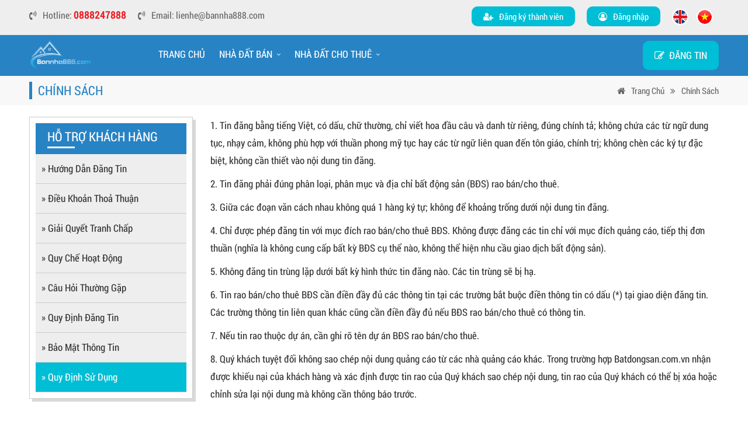

--- FILE ---
content_type: text/html; charset=UTF-8
request_url: https://bannha888.com/quy-dinh-su-dung/
body_size: 6516
content:
<!DOCTYPE html>
<html>
<head>
    <meta property="fb:app_id" content="444808486094343"/>
    <meta property="fb:admins" content="100035170720887"/>
    <meta http-equiv="Content-Type" content="text/html; charset=utf-8"/>
    <meta name="format-detection" content="telephone=no"/>
    <base href="https://bannha888.com/"/>
    <title>Quy định sử dụng</title>
<meta name="viewport" content="width=device-width, initial-scale=1.0">
<meta charset="UTF-8">
<meta http-equiv="Content-Language" content="vn" />
<link rel="canonical" href="https://bannha888.com/quy-dinh-su-dung">
<meta name="description" content="Quy định sử dụng">
<meta name="keywords" content="Quy định sử dụng">
<meta property="og:url" content="https://bannha888.com/quy-dinh-su-dung/">
<meta property="og:title" content="Quy định sử dụng">
<meta property="og:description" content="Quy định sử dụng">
<meta property="og:type" content="website">
<meta property="og:image" content="">
<meta property="og:site_name" content="Quy định sử dụng">
<link rel="image_src" href="https://bannha888.com/datafiles/setone/1725162007_favicon.jpg">
<link rel="shortcut icon" href="https://bannha888.com/datafiles/setone/1725162007_favicon.jpg" type="image/x-icon">
<meta itemprop="name" content="Quy định sử dụng">
<meta itemprop="description" content="Quy định sử dụng">
<meta itemprop="image" content="">
<meta itemprop="url" content="https://bannha888.com/quy-dinh-su-dung/">
    <link rel="stylesheet" type="text/css" href="menu_mb/css.css"/>
    <link href="css/owl.carousel.css" rel="stylesheet" type="text/css">
<!--<link href="css/style.min.css?v=1769369843" rel="stylesheet" type="text/css">-->
<link href="css/style.min.css" rel="stylesheet" type="text/css">
<script type="text/javascript" src="js/jquery-1.11.3.min.js"></script>
<script type='text/javascript' src='js/jquery.marquee.min.js'></script>
<script type="text/javascript" src="js/mecus.js"></script>
<script>
    $(document).ready(function () {
        // hide #back-top first
        $("#back-top").hide();

        // fade in #back-top
        $(function () {
            $(window).scroll(function () {
                if ($(this).scrollTop() > 100) {
                    $('#back-top').fadeIn();
                } else {
                    $('#back-top').fadeOut();
                }
            });

            // scroll body to 0px on click
            $('#back-top a').click(function () {
                $('body,html').animate({
                    scrollTop: 0
                }, 800);
                return false;
            });
        });

    });
</script>
<!-- <script type='text/javascript' src='js/jquery.cookie.js'></script> -->
<!-- <script type='text/javascript' src='js/jquery.hoverIntent.minified.js'></script> -->
<script type='text/javascript' src='js/jquery.dcjqaccordion.2.7.min.js'></script>
<script type="text/javascript">
    $(document).ready(function ($) {
        $('#accordion-1').dcAccordion({
            eventType: 'click',
            autoClose: true,
            saveState: true,
            disableLink: true,
            speed: 'slow',
            showCount: false,
            autoExpand: true,
            cookie: 'dcjq-accordion-1',
            classExpand: 'dcjq-current-parent'
        });
        $('#accordion-2').dcAccordion({
            eventType: 'click',
            autoClose: false,
            saveState: true,
            disableLink: true,
            speed: 'fast',
            classActive: 'test',
            showCount: true

        });
        $('#accordion-3').dcAccordion({
            eventType: 'click',
            autoClose: false,
            saveState: false,
            disableLink: false,
            showCount: false,
            speed: 'slow'
        });
        $('#accordion-4').dcAccordion({
            eventType: 'hover',
            autoClose: true,
            saveState: true,
            disableLink: true,
            menuClose: false,
            speed: 'slow',
            showCount: true
        });
        $('#accordion-5').dcAccordion({
            eventType: 'hover',
            autoClose: false,
            saveState: true,
            disableLink: true,
            menuClose: true,
            speed: 'fast',
            showCount: true
        });
        $('#accordion-6').dcAccordion({
            eventType: 'hover',
            autoClose: false,
            saveState: false,
            disableLink: false,
            showCount: false,
            menuClose: true,
            speed: 'slow'
        });
    });
</script>

    <link rel="stylesheet" href="css/font-awesome/css/font-awesome.min.css">
    <link href="css/owl.carousel.css" rel="stylesheet" type="text/css" media="all">
        <script type="text/javascript">var fullpath = "https://bannha888.com";
        var full_url = "https://bannha888.com";</script>
    <script src='menu_mb/jquery.mmenu.min.js' defer="defer" type='text/javascript'></script>
    <script>
        $(function () {
            $("#nav-mobile").mmenu();
            $("#nav-mobile").show();
        });
        var var_img_cn = 'images/60_avatar.png';var var_time_invite = 10000;var var_time_cho = 30000;var var_mot_ty = 'quy-dinh-su-dung';var var_mb_id = '0';var check_is_vip_js = 0;    </script>
<!-- Google tag (gtag.js) -->
<script async src="https://www.googletagmanager.com/gtag/js?id=G-KVDVLY9QPG"></script>
	<script>
	  window.dataLayer = window.dataLayer || [];
	  function gtag(){dataLayer.push(arguments);}
	    gtag('js', new Date());

	    gtag('config', 'G-KVDVLY9QPG');
	    </script>
</head>
<body>
<div id="fb-root"></div>
<!-- script>(function(d, s, id) {
	var js, fjs = d.getElementsByTagName(s)[0];
	if (d.getElementById(id)) return;
	js = d.createElement(s); js.id = id;
	js.src = 'https://connect.facebook.net/vi_VN/sdk.js#xfbml=1&version=v2.12';
	fjs.parentNode.insertBefore(js, fjs);
	}(document, 'script', 'facebook-jssdk'));</script> -->
<!-- <div class="mm-page mm-slideout"> -->
<div>
    <article>
        <section>
            
<div class="header">
    <div class="pagewrap">
        <div class="company_time">
            <ul>
                <li>
                    <i class="fa fa-volume-control-phone"></i>Hotline: <span>0888247888</span>
                </li>
                <li><i class="fa fa-volume-control-phone"></i>Email: <a href="/cdn-cgi/l/email-protection" class="__cf_email__" data-cfemail="167a7f73787e7356747778787e772e2e2e3875797b">[email&#160;protected]</a></li>
            </ul>
            <div class="lang_top">
                <a href="https://bannha888.com/en/quy-dinh-su-dung">
                    <img alt="viet" src="images/eng.png" width="40" height="40">
                </a>
                <a href="https://bannha888.com/quy-dinh-su-dung">
                    <img alt="eng" src="images/vn.png" width="40" height="40">
                </a>
            </div>
            <ul class="right_header">
                                    <li>
                        <a onclick="LOAD_popup_new('https://bannha888.com/pa-size-child/dang-ky/', '455px')" class="cur">
                            <i class="fa fa-user-plus"></i>Đăng ký thành viên                        </a>
                    </li>
                    <li>
                        <a onclick="LOAD_popup_new('https://bannha888.com/pa-size-child/dang-nhap/', '455px')" class="cur">
                            <i class="fa fa-user-circle-o"></i>Đăng nhập                        </a>
                    </li>
                                <div class="clr"></div>
            </ul>
        </div>
        <div class="clr"></div>
    </div>
</div>
<div class="box_menu" style=" width: 100%; float: left;">
    <div class="pagewrap">
        <div class="logo_top"><a href="https://bannha888.com">
        <img alt="logo" src="https://bannha888.com/datafiles/setone/1725162007_1563954449_255x80.png"/></a></div>
        <ul class="menu no_box">
  	<li class="is_step_0 li_sp hide_12" ><a class=" active_mn_01" href="https://bannha888.com" icons="&rsaquo;" >Trang chủ</a></li><li class="is_step_5 li_sp hide_11" ><a class=" active_mn_5" href="https://bannha888.com/nha-dat-ban/" icons="&rsaquo;" >Nhà đất bán</a><ul 11 class=""><li class="li_sp "><a class="" href="https://bannha888.com/ban-can-ho-chung-cu/" icons="&rsaquo;">Bán căn hộ chung cư</span></a></li><li class="li_sp "><a class="" href="https://bannha888.com/ban-nha-rieng/" icons="&rsaquo;">Bán nhà riêng</span></a></li><li class="li_sp "><a class="" href="https://bannha888.com/ban-biet-thu-nha-lien-ke/" icons="&rsaquo;">Bán biệt thự, nhà liền kề</span></a></li><li class="li_sp "><a class="" href="https://bannha888.com/ban-nha-mat-pho/" icons="&rsaquo;">Bán nhà mặt phố</span></a></li><li class="li_sp "><a class="" href="https://bannha888.com/ban-dat-nen-du-an/" icons="&rsaquo;">Bán đất nền dự án</span></a></li><li class="li_sp "><a class="" href="https://bannha888.com/ban-dat/" icons="&rsaquo;">Bán đất</span></a></li><li class="li_sp "><a class="" href="https://bannha888.com/ban-trang-trai-khu-nghi-duong/" icons="&rsaquo;">Bán trang trại, khu nghỉ dưỡng</span></a></li><li class="li_sp "><a class="" href="https://bannha888.com/ban-kho-nha-xuong/" icons="&rsaquo;">Bán kho, nhà xưởng</span></a></li><li class="li_sp "><a class="" href="https://bannha888.com/ban-loai-bat-dong-san-khac/" icons="&rsaquo;">Bán loại bất động sản khác</span></a></li></ul></li><li class="is_step_5 li_sp hide_13" ><a class=" active_mn_5" href="https://bannha888.com/nha-dat-cho-thue/" icons="&rsaquo;" >Nhà đất cho thuê</a><ul 11 class=""><li class="li_sp "><a class="" href="https://bannha888.com/cho-thue-can-ho-chung-cu/" icons="&rsaquo;">Cho thuê căn hộ chung cư</span></a></li><li class="li_sp "><a class="" href="https://bannha888.com/cho-thue-nha-rieng/" icons="&rsaquo;">Cho thuê nhà riêng</span></a></li><li class="li_sp "><a class="" href="https://bannha888.com/cho-thue-nha-mat-pho/" icons="&rsaquo;">Cho thuê nhà mặt phố</span></a></li><li class="li_sp "><a class="" href="https://bannha888.com/cho-thue-nha-tro-phong-tro/" icons="&rsaquo;">Cho thuê nhà trọ, phòng trọ</span></a></li><li class="li_sp "><a class="" href="https://bannha888.com" icons="&rsaquo;">Cho thuê văn phòng</span></a></li><li class="li_sp "><a class="" href="https://bannha888.com" icons="&rsaquo;">Cho thuê nhà trọ, phòng trọ</span></a></li><li class="li_sp "><a class="" href="https://bannha888.com/cho-thue-van-phong/" icons="&rsaquo;">Cho thuê văn phòng</span></a></li><li class="li_sp "><a class="" href="https://bannha888.com/cho-thue-cua-hang-ki-ot/" icons="&rsaquo;">Cho thuê cửa hàng - ki ốt</span></a></li><li class="li_sp "><a class="" href="https://bannha888.com/cho-thue-kho-nha-xuong-dat/" icons="&rsaquo;">Cho thuê kho, nhà xưởng, đất</span></a></li><li class="li_sp "><a class="" href="https://bannha888.com/cho-thue-loai-bat-dong-san-khac/" icons="&rsaquo;">Cho thuê loại bất động sản khác</span></a></li></ul></li></ul>
<div class="mn-mobile" >
	<a href="https://bannha888.com" class="a_trangchu_mb">Trang chủ</a>
	<div class="menu-bar hidden-md hidden-lg">
		<a href="#nav-mobile">
			<img src="images/menu-mobile-lh.png" alt="">
		</a>
	</div>

	<div id="nav-mobile" style="display: none">
		<ul>
			<li class="is_step_0 li_sp hide_12" ><a class=" active_mn_01" href="https://bannha888.com" icons="&rsaquo;" >Trang chủ</a></li><li class="is_step_5 li_sp hide_11" ><a class=" active_mn_5" href="https://bannha888.com/nha-dat-ban/" icons="&rsaquo;" >Nhà đất bán</a><ul 11 class=""><li class="li_sp "><a class="" href="https://bannha888.com/ban-can-ho-chung-cu/" icons="&rsaquo;">Bán căn hộ chung cư</span></a></li><li class="li_sp "><a class="" href="https://bannha888.com/ban-nha-rieng/" icons="&rsaquo;">Bán nhà riêng</span></a></li><li class="li_sp "><a class="" href="https://bannha888.com/ban-biet-thu-nha-lien-ke/" icons="&rsaquo;">Bán biệt thự, nhà liền kề</span></a></li><li class="li_sp "><a class="" href="https://bannha888.com/ban-nha-mat-pho/" icons="&rsaquo;">Bán nhà mặt phố</span></a></li><li class="li_sp "><a class="" href="https://bannha888.com/ban-dat-nen-du-an/" icons="&rsaquo;">Bán đất nền dự án</span></a></li><li class="li_sp "><a class="" href="https://bannha888.com/ban-dat/" icons="&rsaquo;">Bán đất</span></a></li><li class="li_sp "><a class="" href="https://bannha888.com/ban-trang-trai-khu-nghi-duong/" icons="&rsaquo;">Bán trang trại, khu nghỉ dưỡng</span></a></li><li class="li_sp "><a class="" href="https://bannha888.com/ban-kho-nha-xuong/" icons="&rsaquo;">Bán kho, nhà xưởng</span></a></li><li class="li_sp "><a class="" href="https://bannha888.com/ban-loai-bat-dong-san-khac/" icons="&rsaquo;">Bán loại bất động sản khác</span></a></li></ul></li><li class="is_step_5 li_sp hide_13" ><a class=" active_mn_5" href="https://bannha888.com/nha-dat-cho-thue/" icons="&rsaquo;" >Nhà đất cho thuê</a><ul 11 class=""><li class="li_sp "><a class="" href="https://bannha888.com/cho-thue-can-ho-chung-cu/" icons="&rsaquo;">Cho thuê căn hộ chung cư</span></a></li><li class="li_sp "><a class="" href="https://bannha888.com/cho-thue-nha-rieng/" icons="&rsaquo;">Cho thuê nhà riêng</span></a></li><li class="li_sp "><a class="" href="https://bannha888.com/cho-thue-nha-mat-pho/" icons="&rsaquo;">Cho thuê nhà mặt phố</span></a></li><li class="li_sp "><a class="" href="https://bannha888.com/cho-thue-nha-tro-phong-tro/" icons="&rsaquo;">Cho thuê nhà trọ, phòng trọ</span></a></li><li class="li_sp "><a class="" href="https://bannha888.com" icons="&rsaquo;">Cho thuê văn phòng</span></a></li><li class="li_sp "><a class="" href="https://bannha888.com" icons="&rsaquo;">Cho thuê nhà trọ, phòng trọ</span></a></li><li class="li_sp "><a class="" href="https://bannha888.com/cho-thue-van-phong/" icons="&rsaquo;">Cho thuê văn phòng</span></a></li><li class="li_sp "><a class="" href="https://bannha888.com/cho-thue-cua-hang-ki-ot/" icons="&rsaquo;">Cho thuê cửa hàng - ki ốt</span></a></li><li class="li_sp "><a class="" href="https://bannha888.com/cho-thue-kho-nha-xuong-dat/" icons="&rsaquo;">Cho thuê kho, nhà xưởng, đất</span></a></li><li class="li_sp "><a class="" href="https://bannha888.com/cho-thue-loai-bat-dong-san-khac/" icons="&rsaquo;">Cho thuê loại bất động sản khác</span></a></li></ul></li>		</ul>
	</div>
</div>
<script data-cfasync="false" src="/cdn-cgi/scripts/5c5dd728/cloudflare-static/email-decode.min.js"></script><script>
    $(function(){
        $(".menu > li").each(function(){
            if($("ul", this).length > 0){
                var a_ok = $("a",this).eq(0).attr('addok');
                if(a_ok != "ok"){
                    $("a",this).eq(0).append('<i class="fa fa-angle-down"></i>');
                    $("a",this).eq(0).attr("addok","ok");   
                }
            }
        });
    });
</script>
        <div class="icon_dangtin_mienphi">
            <a href="https://bannha888.com/dang-tin/"><i class="fa fa-edit"></i>Đăng tin</a>
        </div>
        <script>
            $(function(){
                $(".menu > li").each(function(){
                    if($("ul", this).length > 0){
                        var a_ok = $("a",this).eq(0).attr('addok');
                        if(a_ok != "ok"){
                            $("a",this).eq(0).append('<i class="fa fa-angle-down"></i>');
                            $("a",this).eq(0).attr("addok","ok");   
                        }
                    }
                });
            });
        </script>
        <div class="clr"></div>
    </div>
    <div class="clr"></div>
</div>
<div class="clr"></div>

<div class="dv-popup-new no_box">
    <div class="dv-popup-new-child">
        <a class="popup-close"></a>
        <div class="dv-nd-popup"></div>
    </div>
</div>            <div class="conten">
<div class="link_page">
    <div class="pagewrap">
        <h3>Chính sách</h3>
        <ul>
            <li><i class="fa fa-home"></i><a
                        href="https://bannha888.com">Trang chủ</a><span><i class="fa fa-angle-double-right" aria-hidden="true"></i></span><a href="https://bannha888.com">Chính sách</a>            </li>
            <div class="clr"></div>
        </ul>
        <div class="clr"></div>
    </div>
</div>
<div class="pagewrap page_conten_page">
    <div class="padding_pagewrap">
        <div class="ct_left">
            <div class="menu_left_id">
                <ul>
                    <h3>Hỗ trợ khách hàng</h3>
                                            <li><a class="" href="https://bannha888.com/huong-dan-dang-tin/" title="Hướng dẫn đăng tin">» Hướng dẫn đăng tin</a></li>
                                            <li><a class="" href="https://bannha888.com/dieu-khoan-thoa-thuan/" title="Điều khoản thoả thuận">» Điều khoản thoả thuận</a></li>
                                            <li><a class="" href="https://bannha888.com/giai-quyet-tranh-chap/" title="Giải quyết tranh chấp">» Giải quyết tranh chấp</a></li>
                                            <li><a class="" href="https://bannha888.com/quy-che-hoat-dong/" title="Quy chế hoạt động">» Quy chế hoạt động</a></li>
                                            <li><a class="" href="https://bannha888.com/cau-hoi-thuong-gap/" title="Câu hỏi thường gặp">» Câu hỏi thường gặp</a></li>
                                            <li><a class="" href="https://bannha888.com/quy-dinh-dang-tin/" title="Quy định đăng tin">» Quy định đăng tin</a></li>
                                            <li><a class="" href="https://bannha888.com/bao-mat-thong-tin/" title="Bảo mật thông tin">» Bảo mật thông tin</a></li>
                                            <li><a class="activeddiv" href="https://bannha888.com/quy-dinh-su-dung/" title="Quy định sử dụng">» Quy định sử dụng</a></li>
                                    </ul>
            </div>
        </div>
        <div class="ct_right">
            <div class="showText">
                <p>1. Tin đăng bằng tiếng Việt, c&oacute; dấu, chữ thường, chỉ viết hoa đầu c&acirc;u v&agrave; danh từ ri&ecirc;ng, đ&uacute;ng ch&iacute;nh tả; kh&ocirc;ng chứa c&aacute;c từ ngữ dung tục, nhạy cảm, kh&ocirc;ng ph&ugrave; hợp với thuần phong mỹ tục hay c&aacute;c từ ngữ li&ecirc;n quan đến t&ocirc;n gi&aacute;o, ch&iacute;nh trị; kh&ocirc;ng ch&egrave;n c&aacute;c k&yacute; tự đặc biệt, kh&ocirc;ng cần thiết v&agrave;o nội dung tin đăng.</p>

<p>2. Tin đăng phải đ&uacute;ng ph&acirc;n loại, ph&acirc;n mục v&agrave; địa chỉ bất động sản (BĐS) rao b&aacute;n/cho thu&ecirc;.</p>

<p>3. Giữa c&aacute;c đoạn văn c&aacute;ch nhau kh&ocirc;ng qu&aacute; 1 h&agrave;ng k&yacute; tự; kh&ocirc;ng để khoảng trống dưới nội dung tin đăng.</p>

<p>4. Chỉ được ph&eacute;p đăng tin với mục đ&iacute;ch rao b&aacute;n/cho thu&ecirc; BĐS. Kh&ocirc;ng được đăng c&aacute;c tin chỉ với mục đ&iacute;ch quảng c&aacute;o, tiếp thị đơn thuần (nghĩa l&agrave; kh&ocirc;ng cung cấp bất kỳ BĐS cụ thể n&agrave;o, kh&ocirc;ng thể hiện nhu cầu giao dịch bất động sản).</p>

<p>5. Kh&ocirc;ng đăng tin tr&ugrave;ng lặp dưới bất kỳ h&igrave;nh thức tin đăng n&agrave;o. C&aacute;c tin tr&ugrave;ng sẽ bị hạ.</p>

<p>6. Tin rao b&aacute;n/cho thu&ecirc; BĐS cần điền đầy đủ c&aacute;c th&ocirc;ng tin tại c&aacute;c trường bắt buộc điền th&ocirc;ng tin c&oacute; dấu (*) tại giao diện đăng tin. C&aacute;c trường th&ocirc;ng tin li&ecirc;n quan kh&aacute;c cũng cần điền đầy đủ nếu BĐS rao b&aacute;n/cho thu&ecirc; c&oacute; th&ocirc;ng tin.</p>

<p>7. Nếu tin rao thuộc dự &aacute;n, cần ghi r&otilde; t&ecirc;n dự &aacute;n BĐS rao b&aacute;n/cho thu&ecirc;.</p>

<p>8. Qu&yacute; kh&aacute;ch tuyệt đối kh&ocirc;ng sao ch&eacute;p nội dung quảng c&aacute;o từ c&aacute;c nh&agrave; quảng c&aacute;o kh&aacute;c. Trong trường hợp Batdongsan.com.vn nhận được khiếu nại của kh&aacute;ch h&agrave;ng v&agrave; x&aacute;c định được tin rao của Qu&yacute; kh&aacute;ch sao ch&eacute;p nội dung, tin rao của Qu&yacute; kh&aacute;ch c&oacute; thể bị x&oacute;a hoặc chỉnh sửa lại nội dung m&agrave; kh&ocirc;ng cần th&ocirc;ng b&aacute;o trước.</p>            </div>
        </div>
        <div class="clr"></div>
    </div>
</div>
<div class="clr"></div>
</div>
<div class="footer_top">
    <div class="pagewrap flex">
        <ul class="gt_footer">
            <h2>BANNHA888.COM</h2>
            Điện thoại: 0888 247 888 | Hotline: 0888 247 888

Email: <a href="/cdn-cgi/l/email-protection" class="__cf_email__" data-cfemail="412d28242f29240123202f2f29207979796f222e2c">[email&#160;protected]</a>

Website: www.bannha888.com        </ul>
        <ul class="gt_footer">
            <iframe id="if_iframeload" src=""
                    width="600" height="450" frameborder="0" style="border:0" allowfullscreen></iframe>
            
        </ul>
        <ul>
            <h2>Hỗ trợ khách hàng</h2>
                            <li><a href="https://bannha888.com/huong-dan-dang-tin" title="Hướng dẫn đăng tin">Hướng dẫn đăng tin</a></li>
                            <li><a href="https://bannha888.com/dieu-khoan-thoa-thuan" title="Điều khoản thoả thuận">Điều khoản thoả thuận</a></li>
                            <li><a href="https://bannha888.com/giai-quyet-tranh-chap" title="Giải quyết tranh chấp">Giải quyết tranh chấp</a></li>
                            <li><a href="https://bannha888.com/quy-che-hoat-dong" title="Quy chế hoạt động">Quy chế hoạt động</a></li>
                            <li><a href="https://bannha888.com/cau-hoi-thuong-gap" title="Câu hỏi thường gặp">Câu hỏi thường gặp</a></li>
                            <li><a href="https://bannha888.com/quy-dinh-dang-tin" title="Quy định đăng tin">Quy định đăng tin</a></li>
                            <li><a href="https://bannha888.com/bao-mat-thong-tin" title="Bảo mật thông tin">Bảo mật thông tin</a></li>
                            <li><a href="https://bannha888.com/quy-dinh-su-dung" title="Quy định sử dụng">Quy định sử dụng</a></li>
                        <div class="clr"></div>
        </ul>
        <div class="clr"></div>
    </div>
</div>
<div class="copyright_bottom">
    <div class="pagewrap_home">
        <p>Copyright © 2019 Bản quyền thuộc về BANNHA888.COM</p>
        <div class="sharelink">
            <a rel="nofollow" target="_top" class="addthis_button_facebook">
                <img alt="facebook" src="images/facebook.png" title="facebook" border="0"/>
            </a>
            <a rel="nofollow" target="_top" class="addthis_button_twitter">
                <img alt="twitter" src="images/twitter.png" title="twitter" border="0"/>
            </a>
            <a rel="nofollow" target="_top" class="addthis_button_google">
                <img alt="google+" src="images/google+.png" title="google+" border="0"/>
            </a>
            <a rel="nofollow" target="_top" class="addthis_button_email">
                <img alt="email" src="images/email.png" title="email" border="0"/>
            </a>
            <a class="addthis_button_compact">
                <img alt="addthis" src="images/addthis.png" title="addthis" border="0"/>
            </a>
<!--            <script src='js/addthis_widget.js' defer="defer" type='text/javascript'></script>-->
            <script data-cfasync="false" src="/cdn-cgi/scripts/5c5dd728/cloudflare-static/email-decode.min.js"></script><script>
                $(window).on('load', function() {
                    setTimeout(function(){ 
                        $("#if_iframeload").attr("src", "https://www.google.com/maps/embed?pb=!1m18!1m12!1m3!1d3724.6598509583473!2d105.82060107610197!3d21.006267888549196!2m3!1f0!2f0!3f0!3m2!1i1024!2i768!4f13.1!3m3!1m2!1s0x3135ad239096ca05%3A0x7f202a6567127258!2zVGhpw6puIEtow7RpIEdyb3Vw!5e0!3m2!1sen!2s!4v1724938078320!5m2!1sen!2s");
                        // var sct = document.createElement('script');
                        // sct.src = '//s7.addthis.com/js/300/addthis_widget.js#pub=AddThis';
                        // sct.type = 'text/javascript';
                        // sct.async = 'true';
                        // var domel = document.getElementsByTagName('script')[0];
                        // domel.parentNode.insertBefore(sct, domel);
                    }, 2000);
                    
                });
            </script>
        </div>
    </div>
</div>
<div id="back-top"><a href="#top"><i class="fa fa-arrow-up" aria-hidden="true"></i></a></div>
<script>
    $(".js-load-num-an-hien").click(function(){
        $(this).html($(this).attr('k')+$(this).attr('v'));
    });
</script></div>
</article></section>

    <script type="text/javascript" defer="defer" src="js/jquery.carouFredSel.min.js"></script>
    <script type="text/javascript" defer="defer" src="js/jquery.mousewheel.min.js"></script>
    <script type="text/javascript" defer="defer" src="js/jquery.touchSwipe.min.js"></script>
    <!--<script type="text/javascript" defer="defer" src="js/owl.carousel.js"></script>-->
    <!-- <link rel="stylesheet" href="css/fancybox/jquery.fancybox.min.css" />
    <script src="css/fancybox/jquery.fancybox.min.js"></script> -->
<!--<script type="text/javascript" defer="defer" src="js/me.js?v=1769369843"></script>-->
<script type="text/javascript" defer="defer" src="js/me.js"></script>


    <script>$(".active_mn_4").addClass("acti")</script>
<div class="dv-nocation dv-nocation-1 no_box">
    <a onclick="$('.dv-nocation-1').removeClass('actii')" class="x cur"><i class="fa fa-times"></i></a>
    <div class="ndnf js_notice_vip"></div>
</div>
<div class="dv-chatonline-cont  no_box">
    <div class="title">
        <svg viewBox="0 0 500 120" preserveAspectRatio="none"><path d="M0,50 C200,95 320, 12 500,65 L500,200 L00,200 Z" style="stroke: none; fill: white;"></path></svg>
        <span><i class="fa fa-comments-o" aria-hidden="true"></i> Chat với chúng tôi</span><a class="cur" onclick="$('.dv-chatonline-cont').removeClass('on')"><i class="fa fa-times" aria-hidden="true"></i></a>
    </div>
    <div class="dv-ndchat dv-ndchat-js" id="dv-ndchat-js"><img src="images/loader_isnew.gif" alt="" style="height: 50px; position: absolute; top: 50%; left: 50%; transform: translate(-50%,-50%);" class="is_img_load_chat"></div>
    <div class="dv-send">
        <input type="hidden" class="js_is_load_id" value="0">
        <input type="hidden" class="js_notifica_is " value="">
        <input id="msg" placeholder="Nhập tin nhắn" rows="1" data-emojiable="true" class="is_key_up" value="" idkey="" idcus="">
        <button type="button" class="is_key_up_send">Gửi</button>
    </div>
</div>
<script>
    $(document).ready(function () {
        var datacheck = JSON.parse('');
        $.each(datacheck, function (key, value) {
            var Imageurl = fullpath + '/datafiles/setone/' + value.icon;
            console.log('--->', Imageurl);
            var idvip = value.id_parent;
            $('.vipbv-' + idvip).each(function () {
                $(this).removeClass('hidden');
                $(this).attr('src', Imageurl);
            });
            $('.gr-' + idvip + ' .btn-a').remove();
            $('.gr-' + idvip ).append('<p>' + value.het_han + '</p>');
        });
    })
</script>
<script defer src="https://static.cloudflareinsights.com/beacon.min.js/vcd15cbe7772f49c399c6a5babf22c1241717689176015" integrity="sha512-ZpsOmlRQV6y907TI0dKBHq9Md29nnaEIPlkf84rnaERnq6zvWvPUqr2ft8M1aS28oN72PdrCzSjY4U6VaAw1EQ==" data-cf-beacon='{"version":"2024.11.0","token":"5d6b0495c9bb4829b5b8e0a422a5e06c","r":1,"server_timing":{"name":{"cfCacheStatus":true,"cfEdge":true,"cfExtPri":true,"cfL4":true,"cfOrigin":true,"cfSpeedBrain":true},"location_startswith":null}}' crossorigin="anonymous"></script>
</body>
</html>


--- FILE ---
content_type: text/css
request_url: https://bannha888.com/css/style.min.css
body_size: 13321
content:
@charset "utf-8";
@import "font.css";
body{margin:0 auto;padding:0 auto;font-size:17px;line-height:30px;font-family:'Roboto Condensed',Arial,Helvetica,Tahoma,sans-serif;font-weight:normal}
*{margin:0 auto;padding:0 auto;outline:0;text-decoration:none}
.clr{clear:both}
ul{padding:0}
img{border:0}
::selection{background-color:#005780;color:#fff}
::-webkit-selection{background-color:#005780;color:#fff}
-webkit-::selection{background-color:#005780;color:#fff}
::-moz-selection{background-color:#005780;color:#fff}
.pagewrap{position:relative;width:1200px;margin:0 auto}
.padding_pagewrap{padding:0 10px}
.padding_pagewrap_2{padding:0 5px}
.showText p{padding-bottom:10px;font-size:17px;line-height:30px;color:#333}
.showText img{display:block;margin:0 auto;height:auto;max-width:100%}
.showText ul{padding-bottom:15px}
.showText ul li{margin-left:35px;font-size:17px;line-height:30px}
.top_conten{background:#fff;padding:15px 0}
.timkiem_home{float:right;width:calc(33% - 20px);padding:17px;margin:10px;background:#f5f5f5;box-shadow:0 1px 1px rgba(0,0,0,0.2);box-sizing:border-box}
.timkiem_home.timkiem_page{float:none;width:auto;padding:10px 5px;margin-right:0;background:0;box-shadow:none}
.timkiem_home h3{color:#2783c4;font-weight:500;font-size:19px;text-transform:uppercase;display:block;line-height:25px;padding-bottom:10px;text-align:center}
.timkiem_home h4 a,.timkiem_bds_right h4 a{color:#fff;background:#2783c4;font-size:17px;text-transform:capitalize;display:block;float:left;line-height:25px;padding:5px 20px;font-weight:normal;border-radius:4px;transition:all .2s ease-in-out;-webkit-transition:all .2s ease-in-out;-moz-transition:all .2s ease-in-out;-o-transition:all .2s ease-in-out;-ms-transition:all .2s ease-in-out}
.timkiem_home h4 a:hover,.timkiem_bds_right h4 a:hover{color:#fff;background:#235dab}
.timkiem_home h5 a,.timkiem_bds_right h5 a{color:#235dab;font-size:17px;text-transform:capitalize;display:block;float:right;line-height:25px;padding-top:5px;font-weight:500;transition:all .2s ease-in-out;-webkit-transition:all .2s ease-in-out;-moz-transition:all .2s ease-in-out;-o-transition:all .2s ease-in-out;-ms-transition:all .2s ease-in-out;padding-right:10px}
.timkiem_home h5 a i,.timkiem_home h4 a i,.timkiem_bds_right h5 a i,.timkiem_bds_right h4 a i{padding-right:7px;font-size:15px}
.timkiem_home h5 a:hover,.timkiem_bds_right h5 a:hover{color:red}
.bannerMain_box{float:left;width:calc(67% - 20px);margin:10px;box-sizing:border-box}
.bannerInside{width:100%;background-position:center center;background-repeat:no-repeat;background-size:cover;height:320px}
.bannerMain{position:relative;overflow:hidden;height:320px;padding:10px;z-index:0;background:#fff;-moz-box-shadow:0 0 8px rgba(0,0,0,0.5);-webkit-box-shadow:0 0 8px rgba(0,0,0,0.5);box-shadow:0 0 8px rgba(0,0,0,0.5)}
.banner li{float:left;width:100%;height:320px;list-style:none;background-position:center center;background-size:cover;background-repeat:no-repeat;cursor:default;position:relative}
.posBL{left:0;bottom:0}
.pagiBanner{position:relative;left:0;right:0;bottom:30px;margin:auto;width:auto;text-align:center;z-index:10}
.pagiBanner a,.pagiBanner_2 a,.pagiBanner_3 a{display:inline-block;vertical-align:text-top;width:12px;height:12px;border-radius:50%;-webkit-border-radius:50%;-moz-border-radius:50%;-o-border-radius:50%;background:#ccc;text-indent:-100000px;margin:0 3px;-moz-box-shadow:0 0 8px rgba(0,0,0,0.5);-webkit-box-shadow:0 0 8px rgba(0,0,0,0.5);box-shadow:0 0 8px rgba(0,0,0,0.5);border:solid #fff 3px}
.pagiBanner a.selected,.pagiBanner_2 a.selected,.pagiBanner_3 a.selected{background:red}
.pagiBanner_2,.pagiBanner_3{position:relative;left:0;right:0;bottom:-20px;margin:auto;width:auto;text-align:center;z-index:10}
.col-md-1{width:50%;display:inline-table}
.col-md-2{width:auto;float:none;text-align:center;margin-bottom:10px}
.col-md-3{width:25%;display:inline-table}
.col-md-7{width:calc(25% - 10px);float:left;margin-left:10px;color:#666;margin:5px}
.form-control{display:block;height:45px;font-size:16px;line-height:1.42857143;color:#666;background-color:#fff;background-image:none;border:1px solid #ccc;border-radius:4px;-webkit-box-shadow:inset 0 1px 1px rgba(0,0,0,.075);box-shadow:inset 0 1px 1px rgba(0,0,0,.075);-webkit-transition:border-color ease-in-out .15s,-webkit-box-shadow ease-in-out .15s;-o-transition:border-color ease-in-out .15s,box-shadow ease-in-out .15s;transition:border-color ease-in-out .15s,box-shadow ease-in-out .15s;padding:0 10px;resize:vertical;box-sizing:border-box;width:100%;font-family:'Roboto Condensed',Arial,Helvetica,Tahoma,sans-serif}
.form-control:focus{border-color:#66afe9;outline:0;-webkit-box-shadow:inset 0 1px 1px rgba(0,0,0,.075),0 0 8px rgba(102,175,233,.6);box-shadow:inset 0 1px 1px rgba(0,0,0,.075),0 0 8px rgba(102,175,233,.6)}
.row-frm select{width:100%}
.row-frm input{padding-left:10px}
.tintuc_box_home{padding:30px 0;background:#eee;background-position:bottom center;background-size:cover;background-repeat:no-repeat}
.left_tt_home{float:left;margin:10px 0;width:calc(100% / 3 * 2)}
.left_tt_home ul li,.left_tt_home ul li img{list-style:none;line-height:0;position:relative;overflow:hidden;display:block;width:100%;height:auto;webkit-transition:all 450ms cubic-bezier(0.645,0.045,0.355,1);-moz-transition:all 450ms cubic-bezier(0.645,0.045,0.355,1);-ms-transition:all 450ms cubic-bezier(0.645,0.045,0.355,1);-o-transition:all 450ms cubic-bezier(0.645,0.045,0.355,1);transition:all 450ms cubic-bezier(0.645,0.045,0.355,1)}
.left_tt_home ul li img:hover,.right_tt_home ul li img:hover,.box_tin_bds li img:hover,.bds_right li img:hover,.banner_right_id ul li img:hover{transform:scale(1.2);opacity:1;-webkit-filter:grayscale(0)}
.left_tt_home ul h3 a{display:block;padding:15px 15px 10px 15px;color:rgba(0,0,0,.94);font-size:19px;font-weight:normal;line-height:30px}
.left_tt_home ul h3 a:hover,.right_tt_home ul h3 a:hover,.id_bds ul:hover h3{color:#2783c4}
.left_tt_home ul h4{display:block;padding:0 15px;color:#666;font-size:16px;font-weight:normal;line-height:25px}
.left_tt_home ul h4 i,.right_tt_home ul h3 span i{padding-right:5px}
.left_tt_home ul p { color: #666; line-height: 28px; margin: 5px 15px 20px 15px; overflow: hidden; text-overflow: ellipsis; display: -webkit-box; -webkit-box-orient: vertical; max-height: 140px; -webkit-line-clamp: 5; }
.left_tt_home ul{float:left;margin:0 10px;width:calc(50% - 20px);background:#fff}
.right_tt_home{float:left;margin:10px;width:calc(100% / 3 - 20px);background:#fff;padding:15px;box-sizing:border-box}
.right_tt_home ul{margin-bottom:10px}
.right_tt_home ul li{float:left;list-style:none;line-height:0;width:150px;position:relative;overflow:hidden;display:block}
.right_tt_home ul li img{width:100%;height:auto;webkit-transition:all 450ms cubic-bezier(0.645,0.045,0.355,1);-moz-transition:all 450ms cubic-bezier(0.645,0.045,0.355,1);-ms-transition:all 450ms cubic-bezier(0.645,0.045,0.355,1);-o-transition:all 450ms cubic-bezier(0.645,0.045,0.355,1);transition:all 450ms cubic-bezier(0.645,0.045,0.355,1)}
.right_tt_home ul h3{float:right;width:165px}
.right_tt_home ul h3 a{display:block;color:rgba(0,0,0,.94);font-size:17px;font-weight:normal;line-height:25px;overflow:hidden;text-overflow:ellipsis;display:-webkit-box;-webkit-box-orient:vertical;max-height:75px;-webkit-line-clamp:3}
.right_tt_home ul h3 span{color:#666;font-size:14px;font-weight:normal;line-height:25px;display:block;padding-top:3px}
.marquee{overflow:hidden;height:460px}
.box_doitac_home{background:#fff;padding:30px 0}
.logo_doitac ul{margin:10px;width:calc(100% / 5 - 20px);padding:15px;background:#fff;float:left;text-align:center;transition:all .3s;box-shadow:0 1px 1px rgba(0,0,0,0.2);box-sizing:border-box}
.logo_doitac ul li,.logo_doitac ul li img{width:100%;height:auto;webkit-transition:all 450ms cubic-bezier(0.645,0.045,0.355,1);-moz-transition:all 450ms cubic-bezier(0.645,0.045,0.355,1);-ms-transition:all 450ms cubic-bezier(0.645,0.045,0.355,1);-o-transition:all 450ms cubic-bezier(0.645,0.045,0.355,1);transition:all 450ms cubic-bezier(0.645,0.045,0.355,1);position:relative;overflow:hidden;display:block}
.logo_doitac ul h3,.logo_doitac_page ul h3{color:#495677;font-weight:500;font-size:18px;text-transform:capitalize;line-height:26px;padding-top:15px;transition:color .33s cubic-bezier(.33,0,.2,1) 0,fill .33s cubic-bezier(.33,0,.2,1) 0,background .33s cubic-bezier(.33,0,.2,1) 0;-moz-transition:color .33s cubic-bezier(.33,0,.2,1) 0,fill .33s cubic-bezier(.33,0,.2,1) 0,background .33s cubic-bezier(.33,0,.2,1) 0;position:relative}
.logo_doitac_page ul{margin:10px;width:250px;padding:15px;background:#fff;float:left;text-align:center;transition:all .3s;box-shadow:0 1px 1px rgba(0,0,0,0.2)}
.logo_doitac_page ul li,.logo_doitac_page ul li img{width:100%;height:auto;webkit-transition:all 450ms cubic-bezier(0.645,0.045,0.355,1);-moz-transition:all 450ms cubic-bezier(0.645,0.045,0.355,1);-ms-transition:all 450ms cubic-bezier(0.645,0.045,0.355,1);-o-transition:all 450ms cubic-bezier(0.645,0.045,0.355,1);transition:all 450ms cubic-bezier(0.645,0.045,0.355,1);position:relative;overflow:hidden;display:block}
.logo_doitac ul:hover,.doitac_page ul:hover{transform:translateY(-10px);box-shadow:0 22px 43px rgba(0,0,0,0.15)}
.newsletter_home{background:#eee;padding-top:30px;padding-bottom:30px}
.newsletter_home h3{text-transform:uppercase;line-height:40px;font-size:30px;text-align:center;font-weight:normal;color:#2783c4;padding-bottom:0}
.newsletter_home p{line-height:40px;font-size:19px;text-align:center;font-weight:normal;color:#333}
.newsletter_home ul{width:80%;margin-top:20px}
.newsletter_home ul h2 a{float:right;box-shadow:inset 0 -5px 0 0 rgba(0,0,0,0.15);border-radius:4px;margin-top:0;vertical-align:middle;font-size:18px;font-weight:500;padding:8px 38px;letter-spacing:.025em;color:#fff;background-color:#2783c4;transition:.3s ease-out;text-transform:uppercase;display:inline-block;width:100%;box-sizing:border-box;text-align:center}
.newsletter_home ul h2 a:hover,.home_out_services ul li a:hover,.box_title_banner ul h4 a:hover{color:#fff;background-color:red}
.titBox{margin:0 auto 30px auto}
.titBox .desc{display:block;font-size:16px;color:#c800c8;line-height:1.4;font-weight:bold;margin-bottom:5px}
.titBox .tit{font-size:30px;color:#2783c4;line-height:35px;margin:0;text-transform:uppercase;letter-spacing:1px;font-weight:500;padding-bottom:5px}
.titBox .tit_2{font-size:30px;color:#2783c4;line-height:40px;margin:0;text-transform:uppercase;letter-spacing:1px;font-weight:500;padding-bottom:5px}
.titBox:after{content:"";display:inline-table;margin:0;height:4px;width:100px;background:#2783c4}
.titBox.left{text-align:center;width:100%}
.titBox.left:after{margin-left:0}
.titBox .sub{color:#f5f5f5;text-transform:uppercase;font-weight:500;font-size:22px;margin-bottom:5px;line-height:35px}
.titBox .sub_2{color:#666;text-transform:uppercase;font-weight:500;font-size:22px;margin-bottom:5px;line-height:35px}
.titile_home,.titile_home_2{margin-bottom:20px;margin-left:10px;margin-right:10px}
.titile_home ul h3{float:left;line-height:30px;font-weight:500;color:#2783c4;text-transform:uppercase;font-size:25px;border-left:solid #2783c4 5px;padding-left:15px;margin-top:7px}
.titile_home ul h2{float:left;line-height:30px;font-weight:500;color:#fff;text-transform:uppercase;font-size:25px;border-left:solid #ffda1b 5px;padding-left:15px;margin-top:7px}
.titile_home ul h4 a{line-height:35px;font-weight:500;color:#fff;background:#2783c4;padding:5px 24px;text-transform:uppercase;font-size:17px;transition:all .3s ease-in-out;-webkit-transition:all .3s ease-in-out;-moz-transition:all .3s ease-in-out;-o-transition:all .3s ease-in-out;-ms-transition:all .3s ease-in-out;float:right;display:block;box-shadow:inset 0 -5px 0 0 rgba(0,0,0,0.15);border-radius:4px}
.titile_home ul h5 a{line-height:35px;font-weight:500;color:#2783c4;background:#fff;padding:5px 24px;text-transform:uppercase;font-size:17px;transition:all .3s ease-in-out;-webkit-transition:all .3s ease-in-out;-moz-transition:all .3s ease-in-out;-o-transition:all .3s ease-in-out;-ms-transition:all .3s ease-in-out;float:right;display:block;box-shadow:inset 0 -5px 0 0 rgba(0,0,0,0.15);border-radius:4px}
.titile_home ul h4 a i,.titile_home ul h5 a i{padding-left:10px}
.titile_home ul h4 a:hover,.titile_home ul h5 a:hover,.gioithieu_home ul h4 a:hover,.ct_duan_id h4 a:hover{background:#f60;color:#fff}
.page_home_id{padding-bottom:10px}
.left_conten{float:left;margin:10px;width:calc(67% - 20px)}
.right_conten{float:right;width:calc(33.33% - 24px);margin:10px;box-sizing:border-box}
.footer_top{background:#2783c4;background-size:cover;-webkit-background-size:cover;-moz-background-size:cover;-o-background-size:cover;-ms-background-size:cover;padding-top:30px;padding-bottom:15px;padding-top:15px}
.footer_top ul{float:left;margin:10px;width:390px;color:#fff;margin-right:0}
.footer_top ul.gt_footer{width:380px;margin-right:10px}
.footer_top ul.gt_footer iframe{width:100%;height:190px}
.footer_top ul h2{font-size:22px;font-weight:normal;line-height:30px;padding-bottom:10px;text-transform:uppercase;color:#fff;position:relative}
.footer_top ul h2:after{content:"";display:block;width:50px;height:2px;background:#fff;margin-top:5px}
.footer_top ul li{list-style:none;line-height:20px;color:#fff;font-size:17px;text-transform:capitalize;margin:9px;float:left;padding-left:10px;width:calc(50% - 20px);border-left:solid #fff 1px;margin-right:10px;white-space:nowrap;text-overflow:ellipsis;overflow:hidden;box-sizing:border-box}
.footer_top ul li a{color:#fff}
.footer_top ul li a:hover{color:#ff0}
.footer_top ul p{line-height:30px;font-size:17px}
.footer_top ul p i{padding-right:7px}
.footer_top ul li img{width:auto;height:70px}
.face_book_footer{float:right;margin-right:10px;width:340px;margin-left:10px}
.copyright_bottom a{color:#fff}
.copyright_bottom a:hover{text-decoration:underline;color:#fff}
.copyright_bottom{padding:20px 0;background:#024f86;text-align:center;color:#fff}
#back-top{position:fixed;bottom:30px;right:10px;z-index:1}
#back-top a{display:block;width:30px;background:#2783c4;outline:0;color:#fff;font-size:16px;text-align:center;transition:color .33s cubic-bezier(.33,0,.2,1) 0,fill .33s cubic-bezier(.33,0,.2,1) 0,background .33s cubic-bezier(.33,0,.2,1) 0;-moz-transition:color .33s cubic-bezier(.33,0,.2,1) 0,fill .33s cubic-bezier(.33,0,.2,1) 0,background .33s cubic-bezier(.33,0,.2,1) 0;padding:7px 0;border:double #fff 4px}
#back-top a:hover{color:#fff;background:#024f86}
#sharelink{-webkit-animation:blurFadeRight .4s ease-in .4s backwards;-moz-animation:blurFadeRight .4s ease-in .4s backwards;-ms-animation:blurFadeRight .4s ease-in .4s backwards;padding-top:5px;height:35px;text-align:center;padding-top:20px;margin-top:20px;border-top:solid #CCC 1px}
.sharelink{-webkit-animation:blurFadeRight .4s ease-in .4s backwards;-moz-animation:blurFadeRight .4s ease-in .4s backwards;-ms-animation:blurFadeRight .4s ease-in .4s backwards;text-align:center;padding-top:10px;height:35px}
.sharelink a img{background:#2783c4;border:solid #fff 3px;padding:2px;-moz-border-radius:50%;margin-left:5px;margin-right:5px;transition:color .33s cubic-bezier(.33,0,.2,1) 0,fill .33s cubic-bezier(.33,0,.2,1) 0,background .33s cubic-bezier(.33,0,.2,1) 0;-moz-transition:color .33s cubic-bezier(.33,0,.2,1) 0,fill .33s cubic-bezier(.33,0,.2,1) 0,background .33s cubic-bezier(.33,0,.2,1) 0;border-radius:50%}
.sharelink img:hover{background:#043f69;opacity:10}
.box_tin_bds{background:#fff;margin-bottom:10px;text-align:left}
.box_tin_bds li{float:left;list-style:none;line-height:0;width:230px;position:relative;overflow:hidden;display:block;margin:5px}
.box_tin_bds li img{width:100%;height:auto;webkit-transition:all 450ms cubic-bezier(0.645,0.045,0.355,1);-moz-transition:all 450ms cubic-bezier(0.645,0.045,0.355,1);-o-transition:all 450ms cubic-bezier(0.645,0.045,0.355,1);transition:all 450ms cubic-bezier(0.645,0.045,0.355,1)}
.box_tin_bds ul{float:right;width:calc(100% - 245px);padding:5px;position:relative;box-sizing:border-box}
.box_tin_bds ul h3 a{display:block;color:#f91100;font-size:18px;font-weight:500;line-height:25px;padding-bottom:0;transition:all .2s ease-in-out;-webkit-transition:all .2s ease-in-out;-moz-transition:all .2s ease-in-out;-o-transition:all .2s ease-in-out;-ms-transition:all .2s ease-in-out}
.box_tin_bds ul h3 a:hover,.bds_right ul h3 a:hover{color:#2783c4}
.box_tin_bds ul p{color:#333;font-size:17px;font-weight:normal;line-height:25px}
.box_tin_bds ul p i{color:#666;font-size:15px;padding-right:10px;width:20px}
.box_tin_bds ul h4 i{color:#666;padding-right:10px}
.box_tin_bds ul h4{font-size:17px;font-weight:normal;color:#333;line-height:25px}
.box_tin_bds ul h4 span{font-size:20px;font-weight:500;color:#2783c4}
.box_tin_bds.bg_bds_color{background:#eee}
.box_page,.box_left{padding:10px;border-top:solid #f8f8f8 1px;box-shadow:0 1px 1px rgba(0,0,0,0.2);padding-bottom:10px;padding-top:15px;margin-bottom:20px;box-sizing:border-box;clear:both;height:100%}
.title_page_ip h3{font-size:19px;font-weight:500;text-transform:uppercase;background:#2783c4;color:#fff;float:left;line-height:40px;position:relative;padding-right:40px;padding-left:25px;z-index:0}
.title_page_ip h3:before{content:"";border:solid 40px transparent;border-bottom-color:#2783c4;width:0;height:0;position:absolute;top:-40px;right:-40px;z-index:1}
.title_page_ip{border-bottom:solid #2783c4 1px;margin:0 5px;margin-bottom:10px}
.rate i{color:#f9a521;font-size:14px}
.rate{vertical-align:middle;line-height:1;width:140px;float:left}
.bds_right p{font-size:14px;color:#666}
.bds_right p i{padding-left:5px;padding-right:5px}
.bds_right li{float:left;list-style:none;line-height:0;width:110px;position:relative;overflow:hidden;display:block}
.bds_right li img{width:100%;height:auto;webkit-transition:all 450ms cubic-bezier(0.645,0.045,0.355,1);-moz-transition:all 450ms cubic-bezier(0.645,0.045,0.355,1);-o-transition:all 450ms cubic-bezier(0.645,0.045,0.355,1);transition:all 450ms cubic-bezier(0.645,0.045,0.355,1)}
.bds_right ul{float:right;width:220px}
.bds_right ul h3 a{display:block;color:#00538e;font-size:17px;font-weight:500;line-height:22px;padding-bottom:4px;transition:all .2s ease-in-out;-webkit-transition:all .2s ease-in-out;-moz-transition:all .2s ease-in-out;-o-transition:all .2s ease-in-out;-ms-transition:all .2s ease-in-out}
.bds_right .price{float:right;color:red;font-weight:normal;font-size:18px}
.bds_right{border-bottom:dotted #ccc 1px;padding-bottom:5px;margin-bottom:11px;margin-left:5px;margin-right:5px}
.banner_right_id ul li{list-style:none;line-height:0;margin-bottom:10px;position:relative;overflow:hidden;display:block;box-shadow:0 1px 1px rgba(0,0,0,0.2);padding:5px;background:#fff}
.banner_right_id ul li img{width:100%;height:auto;webkit-transition:all 450ms cubic-bezier(0.645,0.045,0.355,1);-moz-transition:all 450ms cubic-bezier(0.645,0.045,0.355,1);-o-transition:all 450ms cubic-bezier(0.645,0.045,0.355,1);transition:all 450ms cubic-bezier(0.645,0.045,0.355,1)}
.login_id_popup label{margin-left:5px;display:block;margin-top:0;font-size:16px;margin-bottom:5px;line-height:35px}
.login_id_popup input[type="checkbox"]{width:21px;height:19px;position:relative;top:4px;margin-right:6px}
.book_phong_popup li a{color:#f01111;font-size:15px;float:right;font-style:italic;font-weight:500}
.book_phong_popup li a:hover{color:#f01111;text-decoration:underline}
.quenmatkhau{display:inline-block;float:left;list-style:none;color:#f01111;padding-right:30px}
.quenmatkhau li{list-style:none;color:#333}
.quenmatkhau li a{color:#f01111;font-size:15px;float:right;font-style:italic;font-weight:500}
.quenmatkhau li a:hover{color:#f01111;text-decoration:underline}
.bt-login{color:#333;list-style:none}
.bt-login a{color:red;margin-bottom:15px}
.bt-login a:hover{color:#2783c4;text-decoration:underline}
.col-md-4{width:100%;margin-bottom:10px}
.box_dangnhap_popup h2{float:right;margin-left:20px}
.box_dangnhap_popup h2 a{background:#2783c4;-webkit-transition:color .3s;-moz-transition:color .3s;display:inline-block;font-size:17px;font-weight:500;cursor:pointer;width:auto;margin:auto 0;padding:6px 30px;text-transform:uppercase;text-align:center;position:relative;z-index:1;text-decoration:none;color:#fff;line-height:30px;border-radius:4px;transition:all .3s ease-in-out;-webkit-transition:all .3s ease-in-out;-moz-transition:all .3s ease-in-out;-o-transition:all .3s ease-in-out;-ms-transition:all .3s ease-in-out}
.box_dangnhap_popup h2 a:hover,.login_link ul h3 a:hover{color:#fff;background:red}
.login_link ul h3 a{color:white;font-size:18px;font-weight:normal;line-height:40px;padding:5px 20px;margin-top:15px;display:block;text-transform:capitalize;border-radius:4px;-webkit-border-radius:4px;-moz-border-radius:4px;-o-border-radius:4px;transition:all .3s ease-in-out;-webkit-transition:all .3s ease-in-out;-moz-transition:all .3s ease-in-out;-o-transition:all .3s ease-in-out;-ms-transition:all .3s ease-in-out}
.login_link ul h3 i{font-size:25px;padding-right:10px;line-height:40px}
.login_link ul h3.fb{background-color:#3b5998;color:white;border-radius:4px;-webkit-border-radius:4px;-moz-border-radius:4px;-o-border-radius:4px}
.login_link ul h3.google{background-color:#dd4b39;color:white;border-radius:4px;-webkit-border-radius:4px;-moz-border-radius:4px;-o-border-radius:4px;display:none}
.login_id_right{float:right;width:40%}
@keyframes my{0{color:#f8cd0a}
50%{color:#fff}
100%{color:#f8cd0a}
}
@keyframes my{0{color:#ed3235}
50%{color:#fff}
100%{color:#2c77e0}
}
@-webkit-keyframes my{0{color:#ed3235}
50%{color:#fff}
100%{color:#2c77e0}
}
@-moz-keyframes my{0{color:#ed3235}
50%{color:#fff}
100%{color:#2c77e0}
}
@-o-keyframes my{0{color:#ed3235}
50%{color:#fff}
100%{color:#2c77e0}
}
@keyframes my{0{color:#ed3235}
50%{color:#fff}
100%{color:#2c77e0}
}
.test{-webkit-animation:my 700ms infinite;-moz-animation:my 700ms infinite;-o-animation:my 700ms infinite;animation:my 700ms infinite}
.header{padding:8px 0;color:#fff;background:#eee}
.company_time{padding-right:10px;padding-top:3px}
.company_time i,.link_page ul li i{margin-right:10px}
.company_time h3{margin-top:0;border:solid #FFF 1px;margin-right:10px;float:left}
.company_time h3:hover{opacity:.8}
.company_time ul li{float:left;list-style:none;margin-left:10px;color:#666;font-size:16px;margin-right:10px;text-transform:none}
.company_time ul li span{color:#f60;font-size:14px}
.company_time ul.right_header{float:right}
.company_time ul li span{font-weight:600;font-size:17px;color:#ed1c24;letter-spacing:1px}
.company_time ul li img{margin-right:10px}
.company_time ul li a{color:#fff;background:#00bed5;display:block;padding:2px 20px;border-radius:10px;transition:all .2s ease-in-out;-webkit-transition:all .2s ease-in-out;-moz-transition:all .2s ease-in-out;-o-transition:all .2s ease-in-out;-ms-transition:all .2s ease-in-out;font-size:15px}
.company_time ul li a:hover{color:#fff;background:#2783c4}
.lang_top img{width:auto;height:24px;border:solid #fff 2px;border-radius:50%;-webkit-border-radius:50%;-moz-border-radius:50%;-o-border-radius:50%;margin-left:10px}
.lang_top img:hover{opacity:.7}
.lang_top{float:right;margin-right:10px;margin-top:4px}
.box_menu:after,.box_menu:before{content:"";position:inherit;top:0;left:0;right:0}
.box_menu:before{top:auto;bottom:0}
.box_menu{background:#2783c4;padding:10px 0}
.menu{float:left;margin-left:50px}
.menu *{list-style:none}
.menu>li+li{padding:0}
.menu>li{float:left;position:relative}
.menu>li>a{display:block;height:45px;line-height:45px;position:relative;z-index:2;font-size:17px;text-decoration:none;text-transform:uppercase;color:#fff;font-weight:500;transition:all .2s ease-in-out;-webkit-transition:all .2s ease-in-out;-moz-transition:all .2s ease-in-out;-o-transition:all .2s ease-in-out;-ms-transition:all .2s ease-in-out;padding:0 12px}
.menu>li>a i{display:inline-block;vertical-align:middle;margin:-2px 0 0 7px;color:inherit;font-size:11px}
.menu>li>a:after{content:"";position:absolute;left:50%;right:50%;bottom:0;height:2px;background:#ed1c24;opacity:0;z-index:2;display:none}
.menu>li:hover>a{color:#fff;background:#00bed5;border-radius:10px}
.menu>li:hover>a:after{left:0;right:0;opacity:1}
.menu>li:hover>ul{opacity:1;visibility:visible;transform:none;-webkit-transform:none;-moz-transform:none}
.menu>li.active>a{color:#ef1e23}
.menu>li.active>a:after{left:0;right:0;opacity:1}
.menu>li>ul{position:absolute;top:100%;left:0;opacity:0;visibility:hidden;min-width:auto;z-index:1;margin:0;padding:0;padding-top:10px;display:block;transition:all .4s ease 0;-moz-transition:all .4s ease 0;-webkit-transition:all .4s ease 0;-ms-transition:all .4s ease 0;transform-origin:center top 0;-moz-transform-origin:center top 0;-webkit-transform-origin:center top 0;transform:matrix3d(1,0,0,0,0,0,1,0.008,0,-1,0,0,0,0,0,1);-moz-transform:matrix3d(1,0,0,0,0,0,1,0.008,0,-1,0,0,0,0,0,1);-webkit-transform:matrix3d(1,0,0,0,0,0,1,0.008,0,-1,0,0,0,0,0,1)}
.menu>li>ul:before{content:"";border:solid 7px transparent;border-bottom-color:#00bed5;width:0;height:0;position:absolute;top:-4px;left:17px;z-index:2}
.menu>li>ul:after{content:"";position:absolute;top:12px;left:3px;right:-3px;bottom:-3px;z-index:0;background:rgba(0,0,0,0.05)}
.menu>li>ul>li{z-index:2;position:relative;margin:0;color:#fff;font-weight:500;font-size:14px;padding:0 15px;background:#00bed5}
.menu>li>ul>li:first-child{padding-top:10px;border-radius:3px 3px 0 0;-webkit-border-radius:3px 3px 0 0;-moz-border-radius:3px 3px 0 0;-o-border-radius:3px 3px 0 0;-ms-border-radius:3px 3px 0 0}
.menu>li>ul>li:last-child{padding-bottom:10px;border-radius:0 0 3px 3px;-webkit-border-radius:0 0 3px 3px;-moz-border-radius:0 0 3px 3px;-o-border-radius:0 0 3px 3px;-ms-border-radius:0 0 3px 3px}
.menu>li>ul>li:last-child>a{border:0}
.menu>li>ul>li>a{display:block;white-space:nowrap;color:inherit;line-height:40px;background:rgba(255,255,255,0);border-bottom:solid 1px rgba(255,255,255,0.2);padding:0 24px 0 0;text-decoration:none !important;text-transform:capitalize;font-size:17px}
.menu>li>ul>li>a>span{display:none}
.menu>li>ul>li:hover{z-index:3}
.menu>li>ul>li:hover>a{padding:0 12px 0 12px;background:rgba(255,255,255,0.2);border-color:transparent}
.menu>li>a,.menu>li>a:after,.menu>li>ul>li>a{transition:all .2s ease-in-out;-webkit-transition:all .2s ease-in-out;-moz-transition:all .2s ease-in-out;-o-transition:all .2s ease-in-out;-ms-transition:all .2s ease-in-out}
.logo_top{float:left;padding-left:10px}
.logo_top img{height:50px;width:auto;transition:all .3s ease-in-out;-webkit-transition:all .3s ease-in-out;-moz-transition:all .3s ease-in-out;-o-transition:all .3s ease-in-out;-ms-transition:all .3s ease-in-out;float:left}
.icon_dangtin_mienphi{float:right;margin-right:10px}
.icon_dangtin_mienphi a{display:block;color:#fff;background:#00bed5;padding:0 20px;font-weight:500;font-size:17px;line-height:50px;text-transform:uppercase;transition:all .3s ease-in-out;-webkit-transition:all .3s ease-in-out;-moz-transition:all .3s ease-in-out;-o-transition:all .3s ease-in-out;-ms-transition:all .3s ease-in-out;border-radius:10px}
.icon_dangtin_mienphi a i{padding-right:8px}
.icon_dangtin_mienphi a:hover{color:#fff;background:#024f86}
.left_tintuc{float:left;width:270px}
.right_tintuc{float:right;width:890px}
.tt_top_1 ul p,.one_new_home ul p,.tti_more ul p{font-size:17px;color:#666;line-height:25px;overflow:hidden;text-overflow:ellipsis;display:-webkit-box;-webkit-box-orient:vertical;max-height:125px;-webkit-line-clamp:5}
.one_new_home li{width:100%;line-height:0;list-style:none;position:relative;overflow:hidden;display:block}
.one_new_home li img{width:100%;height:auto;webkit-transition:all 450ms cubic-bezier(0.645,0.045,0.355,1);-moz-transition:all 450ms cubic-bezier(0.645,0.045,0.355,1);-o-transition:all 450ms cubic-bezier(0.645,0.045,0.355,1);transition:all 450ms cubic-bezier(0.645,0.045,0.355,1)}
.one_new_home ul{padding-top:10px}
.one_new_home ul h3 a,.tti_more ul h3 a{font-size:23px;font-weight:500;color:#2783c4;line-height:30px;padding-bottom:5px;display:block;transition:all .2s ease-in-out;-webkit-transition:all .2s ease-in-out;-moz-transition:all .2s ease-in-out;-o-transition:all .2s ease-in-out;-ms-transition:all .2s ease-in-out;text-transform:none}
.one_new_home{float:left;width:510px}
.one_new_home_right{float:right;width:329px;padding-left:20px;margin-left:20px;margin-right:10px;border-left:solid #CCC 1px}
.one_new_home_right ul{padding-bottom:13px}
.one_new_home_right li{float:left;width:75px;list-style:none;line-height:0;position:relative;overflow:hidden;display:block}
.one_new_home_right li img{width:100%;height:auto;webkit-transition:all 450ms cubic-bezier(0.645,0.045,0.355,1);-moz-transition:all 450ms cubic-bezier(0.645,0.045,0.355,1);-o-transition:all 450ms cubic-bezier(0.645,0.045,0.355,1);transition:all 450ms cubic-bezier(0.645,0.045,0.355,1)}
.one_new_home_right ul h3 a{font-size:17px;font-weight:normal;color:#000;line-height:23px;display:block;float:left;width:calc(100% - 125px);padding-left:12px;line-height:25px;overflow:hidden;text-overflow:ellipsis;display:-webkit-box;-webkit-box-orient:vertical;max-height:75px !important;-webkit-line-clamp:3 !important;transition:all .2s ease-in-out;-webkit-transition:all .2s ease-in-out;-moz-transition:all .2s ease-in-out;-o-transition:all .2s ease-in-out;-ms-transition:all .2s ease-in-out}
.one_new_home_right ul h3 a:hover,.tti_more ul h3 a:hover,.one_new_home ul h3 a:hover,.tin_left ul:hover h4,.hinhanh_id ul:hover h3{color:red}
.left_tt_home ul li img:hover,.right_tt_home ul li img:hover,.one_new_home li img:hover,.one_new_home_right li img:hover,.tin_left ul li img:hover,.tti_more li img:hover,.hinhanh_id ul li img:hover{transform:scale(1.2);opacity:1;-webkit-filter:grayscale(0)}
.tti_more{border-bottom:dotted #CCC 1px;margin-bottom:15px;padding-bottom:15px}
.tti_more li{float:left;list-style:none;line-height:0;width:265px;position:relative;overflow:hidden;display:block}
.tti_more li img{float:left;width:100%;height:auto;webkit-transition:all 450ms cubic-bezier(0.645,0.045,0.355,1);-moz-transition:all 450ms cubic-bezier(0.645,0.045,0.355,1);-o-transition:all 450ms cubic-bezier(0.645,0.045,0.355,1);transition:all 450ms cubic-bezier(0.645,0.045,0.355,1)}
.tti_more ul{float:right;width:calc(100% - 280px)}
.tti_more ul h4{font-size:14px;font-weight:normal;color:#666;padding-bottom:5px}
.title_news{border-bottom:solid 1px #e6e6e6;margin-bottom:15px}
.title_news h2{font-size:27px;line-height:35px;font-weight:bold;color:red;text-transform:uppercase;margin-bottom:10px;font-family:'Open Sans Condensed',Arial,Helvetica,Tahoma,sans-serif}
.title_news li{font-size:17px;color:#666;list-style:none;list-style:none;background:url(../images/icon_day.png) center left no-repeat;padding-left:25px;margin-bottom:10px;font-style:italic}
.title_news p{line-height:32px;color:#333;font-size:22px;font-style:italic;font-weight:500;padding-bottom:15px}
#sharelink{border-top:solid #CCC 1px;padding-top:15px;margin-top:15px}
.comment_face{margin-bottom:20px}
.nums{table-layout:auto;margin-top:20px;text-align:center}
.nums li{list-style:none;display:inline-table}
.nums a{font-size:20px;display:block;margin:0 6px 0 0;padding:5px;line-height:30px;height:30px;width:30px;table-layout:inherit;text-align:center;color:#fff;background:#2783c4;text-decoration:none;-moz-border-radius:20px;-o-border-radius:20px;transition:all .2s ease-in-out;-webkit-transition:all .2s ease-in-out;-moz-transition:all .2s ease-in-out;-o-transition:all .2s ease-in-out;-ms-transition:all .2s ease-in-out}
.nums a:hover,.nums a.active,.nums a.stay:hover{background:red;color:#fff}
.nums a.stay{background:#024f86;color:#fff}
.new_top_id{padding-bottom:30px}
.tin_left h3{text-transform:uppercase;color:#2783c4;font-size:22px;line-height:35px;font-weight:normal;padding-bottom:5px;border-bottom:2px solid #ddd;position:relative;margin-bottom:20px}
.tin_left h3:after{background:#2783c4;bottom:-2px;content:"";height:2px;left:0;position:absolute;width:100px}
.tin_left ul{padding-bottom:15px}
.tin_left ul li{float:left;width:100px;list-style:none;line-height:0;position:relative;overflow:hidden;display:block}
.tin_left ul li img{width:100%;height:auto;webkit-transition:all 450ms cubic-bezier(0.645,0.045,0.355,1);-moz-transition:all 450ms cubic-bezier(0.645,0.045,0.355,1);-o-transition:all 450ms cubic-bezier(0.645,0.045,0.355,1);transition:all 450ms cubic-bezier(0.645,0.045,0.355,1)}
.tin_left ul h4{float:right;width:calc(100% - 110px);color:#333;font-size:15px;font-weight:normal;line-height:23px;overflow:hidden;text-overflow:ellipsis;display:-webkit-box;-webkit-box-orient:vertical;max-height:72px;-webkit-line-clamp:3;transition:all .2s ease-in-out;-webkit-transition:all .2s ease-in-out;-moz-transition:all .2s ease-in-out;-o-transition:all .2s ease-in-out;-ms-transition:all .2s ease-in-out}
.page_conten_page{padding-top:20px;padding-bottom:20px}
.company_contact ul{margin:10px;float:left;width:calc(25% - 20px);background:#eee;padding:20px;min-height:100px;box-sizing:border-box}
.company_contact ul p{font-size:16px;line-height:25px;padding-top:5px;color:#666}
.company_contact ul h3{text-transform:uppercase;color:#2783c4;font-size:20px;line-height:35px;font-weight:normal;margin-bottom:5px}
.company_contact ul h3 i{margin-right:10px}
.map_contact iframe{width:100%;height:450px;float:left}
.contact h2{text-transform:uppercase;font-size:18px;line-height:25px;font-weight:normal;color:#666;padding-bottom:20px}
.contact .left{width:49%;float:left}
.contact .right{width:49%;float:right}
.formBox li{display:block;position:relative;margin-bottom:10px;z-index:0}
.formBox li input,.formBox li textarea{border:solid 1px #e1e1e1;height:45px;color:#999;padding:0 10px 0 45px;font-family:'Open Sans',Arial,Helvetica,Tahoma,sans-serif;font-size:15px;border-radius:4px}
.formBox li textarea{padding:10px 10px 10px 45px;height:201px}
.contact .left input{width:100%}
.contact .right input,.contact .right textarea{width:100%}
.formBox li:after{content:"";position:absolute;top:0;left:0;width:45px;height:50px;background-repeat:no-repeat;background-position:center center;z-index:10}
.formBox li.name:after{background-image:url("../images/contact/c_name.png")}
.formBox li.phone:after{background-image:url("../images/contact/c_phone.png")}
.formBox li.mail:after{background-image:url("../images/contact/c_mail.png")}
.formBox li.local:after{background-image:url("../images/contact/c_local.png")}
.formBox li.subject:after{background-image:url("../images/contact/c_subject.png")}
.formBox li.mess:after{background-image:url("../images/contact/c_mess.png")}
.formBox li.code:after{background-image:url("../images/contact/c_code.png")}
.formBox li.day:after{background-image:url("../images/contact/day.png")}
.formBox li.songuoi:after{background-image:url("../images/contact/songuoi.png")}
.formBox .button{float:right;text-transform:uppercase;font-size:18px;padding:0 25px;margin-left:10px;height:40px;line-height:40px;margin-top:10px;color:#FFF;background:#2783c4;white-space:nowrap;webkit-transition:all .2s ease-in-out;-moz-transition:all .2s ease-in-out;-o-transition:all .2s ease-in-out;transition:all .2s ease-in-out;border-radius:4px}
.formBox .button:hover{color:#FFF;background:red}
.formBox li span{position:absolute;right:0;top:0;line-height:42px;padding:0 10px;font-weight:500;z-index:2;letter-spacing:1px;user-select:none;-webkit-user-select:none;-moz-user-select:none;-o-user-select:none;-ms-user-select:none}
.doitac_page ul{float:left;margin:10px;padding:10px;background:#f8f8f8;width:calc(25% - 20px);box-shadow:0 1px 1px rgba(0,0,0,0.2);transition:all .3s;text-align:center;box-sizing:border-box}
.doitac_page ul li img,.doitac_page ul li{width:100%;height:auto;webkit-transition:all 450ms cubic-bezier(0.645,0.045,0.355,1);-moz-transition:all 450ms cubic-bezier(0.645,0.045,0.355,1);-ms-transition:all 450ms cubic-bezier(0.645,0.045,0.355,1);-o-transition:all 450ms cubic-bezier(0.645,0.045,0.355,1);transition:all 450ms cubic-bezier(0.645,0.045,0.355,1);line-height:0;list-style:none;position:relative;overflow:hidden;display:block}
.doitac_page ul h3{color:#333;font-size:18px;text-transform:uppercase;font-weight:normal;margin-top:12px;transition:all .2s ease-in-out;-webkit-transition:all .2s ease-in-out;-moz-transition:all .2s ease-in-out;-o-transition:all .2s ease-in-out;-ms-transition:all .2s ease-in-out;line-height:25px;padding-left:10px;padding-right:10px}
.doitac_page ul:hover h3{color:#2783c4}
.link_page{padding:10px 0;background:#f8f8f8}
.link_page h3{text-transform:uppercase;color:#2783c4;font-size:22px;line-height:30px;font-weight:500;float:left;margin-left:10px;padding-left:10px;border-left:solid #2783c4 5px}
.link_page ul{float:right;margin-right:10px}
.link_page ul li{float:left;padding-left:10px;list-style:none;color:#666;font-size:15px;text-transform:capitalize}
.link_page ul li a{color:#666}
.link_page ul li a:hover{color:#2783c4}
.menu_left_id{border:solid #CCC 1px;padding:10px;background:#fff;position:relative;box-shadow:5px 5px 0 rgba(0,0,0,0.15)}
.menu_left_id ul h3:after{content:"";display:table;clear:both;width:20%;margin-top:5px;height:3px;background:#fff}
.menu_left_id ul li{list-style:none;background:#eee}
.menu_left_id ul h3{text-transform:uppercase;color:#fff;font-size:22px;line-height:25px;position:relative;font-weight:500;padding-bottom:10px;background:#2783c4;padding-top:10px;padding-left:20px}
.menu_left_id ul li a{display:block;list-style:none;font-size:17px;color:#333;text-transform:capitalize;padding:10px;border-bottom:solid #CCC 1px;transition:all .2s ease-in-out;-webkit-transition:all .2s ease-in-out;-moz-transition:all .2s ease-in-out;-o-transition:all .2s ease-in-out;-ms-transition:all .2s ease-in-out;font-weight:normal}
.menu_left_id ul li a:hover{color:#fff;background:#00bed5}
.ct_left{float:left;width:280px}
.ct_right{float:right;width:870px}
.slideshow-container{max-width:1000px;position:relative;margin:auto}
.prev,.next{cursor:pointer;position:absolute;top:40%;width:auto;padding:10px;margin-top:-22px;color:white;font-weight:bold;font-size:25px;transition:.6s ease;border-radius:0 3px 3px 0;background:#0000004d}
.next{right:0;border-radius:3px 0 0 3px}
.prev:hover,.next:hover{background-color:rgba(0,0,0,0.8)}
.text{color:#f2f2f2;font-size:15px;padding:8px 12px;position:absolute;bottom:8px;width:100%;text-align:center}
.numbertext{color:#f2f2f2;font-size:12px;padding:8px 12px;position:absolute;top:0}
.dot{cursor:pointer;height:15px;width:15px;margin:0 2px;background-color:#6aa9ce;border-radius:50%;display:inline-block;transition:background-color .6s ease;-webkit-box-shadow:1px 1px 4px 0 rgba(0,0,0,0.15);box-shadow:1px 1px 4px 0 rgba(0,0,0,0.15);border:solid #fff 2px;margin-top:20px;display:none}
.active,.dot:hover{background-color:#214551}
.fade{-webkit-animation-name:fade;-webkit-animation-duration:1.5s;animation-name:fade;animation-duration:1.5s}
@-webkit-keyframes fade{from{opacity:.4}
to{opacity:1}
}
@keyframes fade{from{opacity:.4}
to{opacity:1}
}
@media only screen and (max-width:300px){.prev,.next,.text{font-size:11px}
}
.row:after{content:"";display:table;clear:both}
.column{float:left;margin:5px}
.demo{opacity:.6}
.active,.demo:hover{opacity:1}
.check_id{border-bottom:solid #CCC 1px;margin-bottom:20px}
.container{display:block;position:relative;cursor:pointer;font-size:16px;-webkit-user-select:none;-moz-user-select:none;-ms-user-select:none;user-select:none;line-height:25px;text-transform:capitalize;color:#666}
.container span{color:#999}
.container input{position:absolute;opacity:0;cursor:pointer}
.checkmark{position:absolute;top:0;left:0;height:18px;width:18px;background-color:#f9f9f9;border:1px #ccc solid}
.container:hover input ~ .checkmark{background-color:#ccc}
.container input:checked ~ .checkmark{background-color:#214551;border:1px #214551 solid}
.checkmark:after{content:"";position:absolute;display:none}
.container input:checked ~ .checkmark:after{display:block}
.container .checkmark:after{left:6px;top:1px;width:5px;height:10px;border:solid white;border-width:0 3px 3px 0;-webkit-transform:rotate(45deg);-ms-transform:rotate(45deg);transform:rotate(45deg)}
th{background-color:#2783c4;color:white;line-height:45px;text-align:center;font-size:20px;font-weight:normal;text-transform:uppercase}
tr:hover{background-color:#f5f5f5}
th,td{border-bottom:1px solid #ddd}
th,td{padding:5px 10px}
td{height:30px}
table{border:1px solid black}
table{width:100%}
table{border-collapse:collapse}
table,th,td{border:1px solid #ccc}
tr:nth-child(even){background-color:#f2f2f2}
.thongtin_lienhe{float:left;width:calc(50% - 20px);border:1px solid #ccc;margin:0 10px}
.thongtin_lienhe table{border:0}
.bdando_bds ul{padding:1%}
.bdando_bds ul li{list-style:none;padding-top:10px}
.bdando_bds ul li iframe{width:100%;height:300px}
.noidung_ct_bds_id ul h3{font-size:25px;line-height:35px;font-weight:normal;color:red;text-transform:uppercase;margin-bottom:10px}
.noidung_ct_bds_id ul h4{font-size:20px;line-height:35px;font-weight:normal;color:#333;text-transform:capitalize;float:left;width:33.33%}
.noidung_ct_bds_id ul h4 span{font-size:22px;color:#2783c4;font-weight:600;font-family:'Open Sans Condensed',Arial,Helvetica,Tahoma,sans-serif}
.noidung_ct_bds_id{margin-bottom:15px;padding-bottom:15px;border-bottom:solid #CCC 1px}
.noidung_ct_bds_id ul p i,.noidung_ct_bds_id ul h4 i{padding-right:10px;font-size:17px}
.marquee{overflow:hidden;height:500px;margin-bottom:5px}
.menu_left_dangtin{margin-bottom:5px}
.menu_left_dangtin ul li{list-style:none;background:#eee}
.menu_left_dangtin ul li i,.thogntin_canhan ul p i{padding-right:10px}
.menu_left_dangtin ul li a{display:block;list-style:none;font-size:17px;color:#333;text-transform:capitalize;padding:5px 10px;border-bottom:solid #CCC 1px;transition:all .2s ease-in-out;-webkit-transition:all .2s ease-in-out;-moz-transition:all .2s ease-in-out;-o-transition:all .2s ease-in-out;-ms-transition:all .2s ease-in-out;font-weight:normal}
.menu_left_dangtin ul li a:hover{color:#fff;background:#00bed5}
.thogntin_canhan ul h3{text-transform:uppercase;color:#2783c4;font-size:22px;line-height:30px;font-weight:500;padding-bottom:10px;text-align:center}
.thogntin_canhan ul li{list-style:none;line-height:0;text-align:center;padding-top:10px;padding-bottom:15px}
.thogntin_canhan ul li img{height:120px;width:auto;border-radius:50%}
.thogntin_canhan ul p{color:#333;font-size:17px;line-height:25px;padding-bottom:8px}
.thogntin_canhan ul p a{color:#2783c4}
.thogntin_canhan ul p a:hover{text-decoration:underline;color:#2783c4}
.thogntin_canhan ul h4{text-transform:uppercase;color:red;font-size:22px;line-height:30px;font-weight:500;padding-bottom:5px}
.thogntin_canhan ul{text-align:center}
.box_id_pro{text-align:center}
.box_id_pro ul li{list-style:none;padding-top:10px;line-height:40px}
.box_id_pro ul li label{width:20%;display:inline-table;text-align:right;padding-right:2%}
.box_id_pro ul li select.sl-reg{width:50%;display:inline-table}
.toado_map{padding-top:15px}
.toado_map ul li{list-style:none;line-height:0;margin-top:15px;margin-bottom:15px}
.toado_map ul p{color:#024f86;font-size:17px;line-height:25px}
.toado_map ul li iframe{width:100%;height:400px}
.dngtin_box{text-align:center;margin-top:20px}
.dngtin_box ul h3{display:inline-table;margin:10px}
.dngtin_box ul h3 a{display:block;color:#fff;background:#2783c4;padding:0 35px;font-weight:500;font-size:22px;line-height:50px;text-transform:uppercase;transition:all .3s ease-in-out;-webkit-transition:all .3s ease-in-out;-moz-transition:all .3s ease-in-out;-o-transition:all .3s ease-in-out;-ms-transition:all .3s ease-in-out;border-radius:10px}
.dngtin_box ul h3 a.color_1{background:#f60}
.dngtin_box ul h3 a:hover{color:#fff;background:#00bed5}
.dngtin_box ul p{color:red;font-size:17px;text-align:left;line-height:25px}
.box_boidung ul{margin-top:10px}
.thanhvien_id_bds{top:0;z-index:0;text-align:center;position:relative;width:150px;float:left;z-index:0}
.thanhvien_id_bds li{float:left;line-height:0;text-align:center;margin:0;list-style:none;width:100%;position:relative;z-index:999999}
.thanhvien_id_bds li img{width:50px;height:50px;border-radius:50%;display:inline-table}
.thanhvien_id_bds ul{float:none;width:auto;padding:0;z-index:1000}
.thanhvien_id_bds ul h1{color:#2783c4;font-size:17px;font-weight:normal;line-height:25px;padding-bottom:0}
.thanhvien_id_bds ul h2{display:inline-table;padding:0 8px;color:#666}
.thanhvien_id_bds ul h2 a{font-size:18px;font-weight:normal;color:#888;cursor:pointer}
.thanhvien_id_bds ul h2 a:hover{color:#2783c4}
li.code img{height:43px !important}
.dv-notfull{width:100%;text-align:center}
.one_new_home p{line-height:25px;overflow:hidden;text-overflow:ellipsis;display:-webkit-box;-webkit-box-orient:vertical;max-height:100px !important;-webkit-line-clamp:4 !important}
.tti_more i{margin-right:5px}
.right_tt_home ul h3{float:right;width:calc(100% - 160px)}
.activeddiv{color:#fff !important;background:#00bed5 !important}
.box_tin_bds:nth-child(odd){background:#eee}
.dv-map-dangtin{height:400px}
.dv-viewmap-mb{padding:2px;border-style:solid;border-width:1px;border-color:#f0f0f0}
.dv-viewmap-mb #infowindow-content{display:none}
.dv-viewmap-mb .gm-style-iw-d #infowindow-content{display:block}
.dv-viewmap-mb .pac-card{margin:10px 10px 0 0;border-radius:2px 0 0 2px;box-sizing:border-box;-moz-box-sizing:border-box;outline:0;box-shadow:0 2px 6px rgba(0,0,0,0.3);background-color:#fff;font-family:Roboto;z-index:0}
.dv-viewmap-mb #title{color:#fff;background-color:#2783c4;font-size:14px;font-weight:500;padding:5px 12px}
.dv-viewmap-mb #pac-input{background-color:#fff;font-size:13px;font-weight:300;padding:0 7px;text-overflow:ellipsis;width:calc(100% - 20px);margin:10px 10px 5px;height:30px;border:1px solid #ccc}
.dv-viewmap-mb #pac-container{padding-bottom:0;margin-right:0;margin-top:0;max-width:300px}
.dv-viewmap-mb #pac-container p{font-size:11px;margin:0;padding:0 10px 6px !important;color:#ff4646;line-height:18px}
.gm-style-iw-d{line-height:18px;font-size:12px}
.dv-istoando{padding:5px;margin-top:15px}
.dv-istoando .Label{font-size:15px;margin-right:10px}
.dv-istoando input{border:1px solid #ccc;height:28px;padding:0 8px;margin-right:3px}
.hidden{display:none !important}
.ad_sao{font-size:13px;margin-right:4px;color:#636161}
.ad_sao.checked{color:#f9a521}
.dv-sao p{position:relative;display:inline-block;padding:0;margin:0}
.dv-sao img{position:absolute;right:-15px;height:20px;top:5px}
.dv-sao{line-height:1.3}
.dv-dangtin.no_box{margin:20px 0 10px;display:-webkit-flex;display:-ms-flexbox;display:flex;-webkit-align-items:center;-ms-flex-align:center;align-items:center;-webkit-justify-content:space-between;-ms-flex-pack:justify;justify-content:space-between}
.dv-dangtin input{opacity:0;position:absolute;width:100%;left:0}
.dv-dangtin a{text-transform:uppercase;height:36px;border:1px solid #cdcdcd;background:#f9f9f9;display:inline-block;line-height:36px;padding:0 25px;font-size:14px;letter-spacing:2px;font-weight:400;color:#5a5a5a;float:left;margin-left:7px}
.dv-dangtin label{height:36px;border:1px solid #cdcdcd;display:inline-block;float:left;-webkit-flex-grow:1;-ms-flex-positive:1;flex-grow:1;margin:0;cursor:pointer;padding-left:10px;line-height:34px;font-size:14px;color:#676767;font-weight:400}
.dv-dangtin label span{text-transform:uppercase;height:34px;border-left:1px solid #cdcdcd;background:#f9f9f9;display:inline-block;line-height:36px;padding:0 25px;font-size:14px;letter-spacing:2px;font-weight:400;color:#5a5a5a;float:right;margin-left:7px}
.dvgrimgs-js{width:116px;height:100px;float:left;position:relative;display:flex;align-items:center;border:1px solid #e2e2e2;padding:3px;margin:5px 0 5px 10px}
.dvgrimgs-js img{max-width:100%;max-height:100%}
.dv-anh-js-load{margin-left:-10px;width:calc(100%+10px)}
.dvgrimgs-js a{width:15px;height:15px;display:inline-block;position:absolute;top:-1px;right:-1px;background:#e64c4c;line-height:14px;color:#fff;font-family:arial;font-size:9px;border-radius:0 0 0 50px;text-align:center;text-indent:5px}
.dvgrimgs-js a:hover{background:#2783c4}
.dv-anh-js-load-err span{border:solid 1px #e6b368;background:#ffd79d;font-size:13px;padding:4px 10px;width:100%;display:block;line-height:20px;margin-bottom:5px;color:#040404}
.dvgrimgs-js img.load{position:absolute;width:100%;height:100%;background:#0000002b;padding:30px}
.dvgrimgs-js label{position:absolute;bottom:0;left:0;line-height:13px;font-size:11px;background:#fff;display:inline-block;padding:2px 4px;border-radius:0 10px 10px 0}
.dvgrimgs-js label input{float:left;margin-right:3px;width:14px;height:14px}
.profiles{width:100%}
.profiles .pr-main{min-height:800px;overflow:hidden}
.trangcanhan{background-color:#fff}
.trangcanhan-desk{background-color:gray;width:100%;height:250px;background-size:cover;background-position:center;background-repeat:no-repeat}
.trangcanhan-avatar{display:inline-block;position:relative;bottom:40px}
.trangcanhan-mainmane{text-transform:uppercase;font-weight:bolder;font-size:18px;margin-top:10px;display:block}
.lb-alink{color:#2783c4;background:#fff;border:1px solid #2783c4;padding:3px 5px;margin:4px;border-radius:2px;display:inline-block;cursor:pointer;text-align:center}
.lb-alink i{font-size:14px}
.trangcanhan-info{bottom:40px;position:relative}
.trangcanhan-info label{font-weight:bold}
.trangcanhan-avatar img{height:80px !important;width:auto !important;float:inherit}
.lb-alink:hover{background:#2783c4;color:#fff;text-decoration:none;border-radius:2px}
.trangcanhan-info a{color:#2783c4}
.activealink{background:#2783c4;color:#fff;text-decoration:none;border-radius:2px}
.thanhvien_id_bds ul p{color:red}
a.alink{color:#2783c4}
.dv-goitin{width:calc(50% - 20px);margin:10px;padding:10px;box-sizing:border-box;float:left;background:#ccc}
.tengoi{font-size:25px;font-weight:700}
.tblgoi ul{list-style:none}
.btn-a{display:block;color:#fff !important;background:#2783c4;padding:4px;font-weight:500;font-size:13px;line-height:2;text-transform:uppercase;transition:all .3s ease-in-out;-webkit-transition:all .3s ease-in-out;-moz-transition:all .3s ease-in-out;-o-transition:all .3s ease-in-out;-ms-transition:all .3s ease-in-out;border-radius:100px;width:100px;cursor:pointer;text-align:center}
.btn-a:hover{color:#fff;background:#00bed5}
.mota-1{text-transform:uppercase;color:#545454}
.mota-1 span{color:red}
.mota-1,.nap-tien,.thongbao{margin:10px auto;width:100%;text-align:center;float:left}
.thongbao{width:100%;color:red;display:none;padding:0 55px;box-sizing:border-box}
.nap-tien p{color:#545454}
.frm-item-httt{width:calc(33.33% - 20px);margin:10px;box-sizing:border-box;float:left;text-align:center;font-size:15px;background:#fff}
.frm-item-httt img{width:100%}
.show-text-popup{text-align:center}
.show-text-popup table,th,td{border:initial;text-align:left}
.row-frm textarea{height:150px;padding:5px 10px}
.tbl-info-khachhang{margin:15px 0;float:left}
.tbl-info-khachhang td{text-align:center}
.row-frm.cus{margin:15px 0}
.row-frm.cus input{width:calc(100% - 145px);float:left}
.row-frm.cus .box_dangnhap_popup{max-width:150px;float:right}
.dv-tinkiem-tindang-mb{margin:0 0 15px;display:-webkit-flex;display:-ms-flexbox;display:flex;-webkit-align-items:center;-ms-flex-align:center;align-items:center;-webkit-justify-content:space-between;-ms-flex-pack:justify;justify-content:space-between}
.dv-tinkiem-tindang-mb input{border-radius:3px;-webkit-flex-grow:1;-ms-flex-positive:1;flex-grow:1;border:1px solid #ccc;padding:0 8px;height:32px}
.dv-tinkiem-tindang-mb select{border-radius:3px;border:1px solid #ccc;padding:0 8px;height:32px;width:280px;margin:0 10px}
.dv-tinkiem-tindang-mb button{height:32px;background:#2783c4;border:0;padding:0 15px;color:#fff;text-transform:capitalize;font-weight:600;border-radius:3px;cursor:pointer}
.dv-list-tindang .dv-gr-tin{color:#333;font-size:13px;line-height:22px}
.dv-list-tindang .dv-gr-tin .grmb-tin{width:calc(100% - 315px);float:left;padding-right:20px}
.dv-list-tindang .dv-gr-tin .grmb-tin>a{font-size:15px;color:#333;line-height:22px;display:block;margin-bottom:3px}
.dv-list-tindang .dv-gr-tin:hover .grmb-tin>a,.dv-list-tindang .dv-gr-tin .grmb-tin .grmb-ttinnag a:hover{color:red}
.dv-list-tindang .dv-gr-tin .grmb-tin .grmb-ttinnag a{font-family:Arial;font-size:12px;display:inline-block;float:left;margin-right:10px;color:#909090;min-width:80px}
.dv-list-tindang .dv-gr-tin .grmb-tin .grmb-ttinnag a i{margin-right:1px}
.dv-list-tindang .dv-gr-tin .grmb-ngaydang{width:130px;text-align:left;float:left;line-height:22px}
.dv-list-tindang .dv-gr-tin .grmb-hienthi{width:85px;float:left;line-height:22px;text-align:center}
.dv-list-tindang .dv-gr-tin .grmb-hienthi a{color:#333;display:block; text-align: left;}
.dv-list-tindang .dv-gr-tin .grmb-hienthi a i{margin-right:2px}
.dv-list-tindang .dv-gr-tin .grmb-hienthi a:hover{color:red}
.dv-list-tindang .dv-gr-tin .grmb-ngaydang p i{margin-right:2px;font-size:13px}
.dv-list-tindang .dv-gr-tin a.show i{margin-right:2px;font-size:13px;color:#2783c4}
.dv-list-tindang .dv-gr-tin a.show i.off{color:red}
.grmb-ttinnag{line-height:1.4}
.grmb-ttinnag a{opacity:0}
.grmb-ttinnag a.mat{opacity:1;color:#909090 !important}
.dv-gr-tin:hover .grmb-ttinnag a{opacity:1}
.dv-list-tindang .dv-gr-tin{color:#333;font-size:13px;line-height:22px;padding:5px 0;border-top:1px solid #e2e2e2}
.dv-list-tindang .dv-gr-tin .grmb-anh{width:91px;float:left;padding-right:10px}
.dv-list-tindang .dv-gr-tin .grmb-anh img{width:100%;background:#efefef;padding:3px;margin:4px 0;float:left}
.dngtin_box ul h3 a.color_2{background:#ccc}
#amount-number{width:calc(100% - 130px);float:left;margin-right:10px}
.cur.btn-a{border-radius:4px;float:left;height:45px;line-height:36px;border:initial;width:auto;padding:4px 10px}
.nap-tien,.mota-1{padding:0 161px;box-sizing:border-box}
.marquee .bds_right p i{padding-left:10px;padding-right:5px}
.marquee .bds_right p i.fa.fa-globe{padding-left:0}
.marquee .dv-xemchitiet a{display:inline-block;border:1px solid #dcdcdc;padding:0 10px;border-radius:5px;font-size:13px;color:#525252;background:rgba(245,245,245,0.38);margin:4px 0;transition:all .4s;line-height:28px}
.marquee .dv-xemchitiet a:hover{background:#2783c4;border-color:#2b95e0;color:#fff}
.dv-nocation .isimg{height:100px;width:100px;float:left;overflow:hidden;background:#fff}
.dv-nocation .isimg img{width:100%;height:100%}
.dv-nocation .isthongtin{width:calc(100% - 100px);float:left;font-family:Arial;font-size:13px;color:#fff;line-height:23px;padding:3px 10px}
.dv-nocation .isthongtin i{width:15px;font-size:12px}
.dv-nocation .isthongtin p.n{text-transform:capitalize;font-weight:600}
.dv-nocation .isthongtin p{white-space:nowrap;text-overflow:ellipsis;overflow:hidden;width:100%}
.dv-nocation .isthongtin p a{color:#fff}
.dv-nocation a.x{position:absolute;right:6px;font-size:11px;top:-4px;color:#71accc}
.dv-nocation a.x:hover{color:#ff5656}
.dv-nocation{background:#4d636f;width:280px;height:100px;position:fixed;bottom:20px;z-index:10000;right:-100%;opacity:0;transition:all 2s}
.dv-nocation.actii{opacity:1;right:0}
.dv-paypal{display:none;width:200px;height:100px;position:fixed;z-index:999999;top:50%;left:50%;padding:15px;text-align:center;background:#fff;box-shadow:0 0 20px #6b6b6b;margin-top:-50px;margin-left:-100px;border-radius:7px}
.dv-paypal img{height:100px}
.dv-paypal-cont{display:none;position:fixed;top:0;left:0;z-index:99999;background:rgba(0,0,0,0.4);width:100%;height:100%}
.tblgoi td,.tblgoi th{text-align:center;line-height:20px}
.tblgoi td:nth-child(1),.tblgoi th:nth-child(1){text-align:left}
table.tblgoi{font-size:13px}
table.tblgoi th{font-size:17px}
a.ajs_chat{border:1px solid #dcdbdb;padding:0;height:34px;line-height:34px;display:inline-block;min-width:90px;text-align:center;color:#3c3c3c !important;margin:0 5px;float:left}
a.ajs_chat i{color:#3c3c3c !important;margin-right:5px !important}
.dv-list-tindang .dv-gr-tin.dv-gr-tin-nhatky .grmb-ngaydang{width:200px;float:right}
.dv-list-tindang .dv-gr-tin.dv-gr-tin-nhatky .grmb-anh{width:50px;float:left;padding-right:10px}
.dv-list-tindang .dv-gr-tin.dv-gr-tin-nhatky .grmb-tin{width:calc(100% - 250px);float:left;padding-right:20px}
a.ajs_chat:hover{background:#2783c4;color:#FFF !important;border-color:#2783c4}
a.ajs_chat:hover i{color:#FFF !important}
a.ajs_chat.disable,a.ajs_chat.disable:hover{opacity:.4;border:1px solid #dcdbdb;color:#3c3c3c !important;background:0}
a.ajs_chat.disable:hover i{color:#3c3c3c !important}
.dv-thong-tin-nk p{display:inline-block;float:left;min-width:230px}
.dv-thong-tin-nk i{width:20px}
.dv-thong-tin-nk a{color:#545454;display:inline-block}
.dv-thong-tin-nk{font-family:Arial;font-size:13px;color:#545454;background:rgba(239,239,239,0.55);padding:5px 10px;display:none}
.dv-tinkiem-nhatky.no_box{padding:0 0 15px;font-size:15px;line-height:23px}
.dv-tinkiem-nhatky a{display:block;font-size:13px;color:red;line-height:22px}
.dv-tinkiem-nhatky a i{margin-right:5px}
.dv-tinkiem-nhatky a:hover{color:#2783c4}
.active-tin-tuc .row-frm{width:50%;text-align:center;margin:5px auto}
.title-tin,.title-kq,.title-tin-cus{text-align:center}
p.title-tin{font-size:25px;font-weight:700}
p.title-kq{margin-top:15px;font-size:18px;font-weight:700;color:red}
.taikhoan{text-align:center;margin:10px auto;background:#00bed5;color:white;font-size:15px;width:50%}
p.title span{color:#d4ff00}
.title-tin-cus{margin-top:10px;font-size:20px;color:red;text-transform:capitalize}
p.title{border-top:1px solid}
.taikhoan{display:none}
.title-kq{display:none}
.images-vip{height:20px}
img.images-vip-bv{width:60px !important;position:absolute;z-index:10; left: 8px; top: 8px;}
img.images-vip-bv:hover{transform:initial !important}
.js_search_nc.off{display:none}
.bo-loc-map .col-md-2.row-frm{margin:5px;width:calc(50% - 10px);float:left}
.gm-style-iw-d img{width:100%}
.gm-style-iw.gm-style-iw-c{padding:12px !important}
.gm-style-iw-d{overflow:auto !important}
.dv-map-detail img{margin:7px 0 !important}
.dv-group-chat p{font-size:10px;color:#bbb;font-family:"Arial";display:block;width:100%;line-height:10px;padding:5px 0 6px;float:left;padding-left:48px}
.dv-group-chat.you p{float:right;text-align:right}
.dv-ndchat::-webkit-scrollbar{width:7px}
.dv-ndchat::-webkit-scrollbar-track{box-shadow:inset 0 0 5px rgb(0,0,0,0.15);border-radius:10px}
.dv-ndchat::-webkit-scrollbar-thumb{background:rgb(0,0,0,0.2);border-radius:10px}
.dv-group-chat.you .user{display:none}
.dv-group-chat.you .message{float:right;border-radius:10px 10px 0 10px;background-color:#42b4f4;color:#fff;border:1px #43b4f3 solid}
.dv-group-chat{margin-top:5px;margin-bottom:5px}
.dv-group-chat .user{width:32px;float:left}
.dv-group-chat .user img{width:32px;height:32px;border-radius:100px}
.dv-group-chat .message{padding:10px 14px 14px 14px;color:#585d68;position:relative;font-size:15px;line-height:20px;box-shadow:0 0 20px rgba(0,42,118,.07);max-width:calc(100% - 50px);float:left;background-color:#FFF;border:1px #ebebeb solid;border-radius:10px 10px 10px 0;margin-left:15px}
.dv-chatonline-cont .title span{position:absolute;top:3px;left:16px;color:#fff}
.dv-chatonline-cont .title span i{margin-right:5px}
.dv-chatonline-cont.on{display:block}
.dv-chatonline-cont{display:none;z-index:999999;position:fixed;width:360px;bottom:0;right:20px;background:#FFF;box-shadow:0 5px 30px rgba(0,0,0,.16);-webkit-appearance:none;min-height:250px !important;max-height:580px !important;height:calc(100% - 20px - 20px - 100px);bottom:calc(20px);border-radius:5px;overflow:hidden}
.dv-chatonline-cont .title{background:#42b4f4;position:absolute;width:100%;height:50px;overflow:hidden;top:0;z-index:1;overflow:hidden}
.dv-chatonline-cont .title a{position:absolute;right:15px;top:3px;color:#fff}
.dv-send{display:-webkit-flex;display:-ms-flexbox;display:flex;-webkit-align-items:center;-ms-flex-align:center;align-items:center;-webkit-justify-content:space-between;-ms-flex-pack:justify;justify-content:space-between;position:relative;width:100%;left:0;right:0;min-height:55px;max-height:200px;border-top:1px #ebebeb solid;z-index:9;box-shadow:0 0 50px 0 rgba(150,165,190,.34)}
.dv-send input{-webkit-flex-grow:1;-ms-flex-positive:1;flex-grow:1;border:0;height:35px;padding:0 7px;margin:0 4px;line-height:1.33;white-space:pre-wrap;word-wrap:break-word;-webkit-appearance:none;resize:none;overflow:hidden;font-size:13px}
.dv-ndchat{border-top:0;border-bottom:0;position:relative;width:100%;height:calc(100% - 110px);margin-top:55px;padding:0 10px;overflow-y:overlay;overflow-x:hidden}
.dv-send button{background:#42b4f4;border:0;padding:0 15px;height:32px;color:#fff;margin:5px 10px;border-radius:4px;cursor:pointer}
.showText a{color:#2783c4;text-decoration:underline}
.showText a:hover{color:red}
.footer_top ul{width:calc(100% / 3 - 20px) !important;margin:10px;box-sizing:border-box}
table.tblgoi a{color:black}
.mota-bds{width:calc(100% - 150px);float:left}
.mm-panel.mm-hasnavbar .mm-navbar{display:block;background:#2783c4 !important}
.new_top_id.cus ul li{width:110px}
.reponsive-table{overflow-x:auto}
img[src="https://bannha888.com/nguoiquanly/images/no_image_400_312.jpg"]{-webkit-box-sizing:border-box;-moz-box-sizing:border-box;box-sizing:border-box}
img.isload{opacity:0}
img.isload[src="images/rolling.svg"]{max-height:100px;margin:0 auto}
.bannerimg .owl-buttons{display:none}
.box_id_pro.box_id_pro_dangtin li{width:calc(50% - 16px);float:left;margin:0 8px}
.box_id_pro.box_id_pro_dangtin li label{width:100%;text-align:left;font-size:14px;color:#333}
.box_id_pro.box_id_pro_dangtin li select,.box_id_pro.box_id_pro_dangtin li input{width:100% !important;height:38px;box-shadow:none}
.box_id_pro.box_id_pro_dangtin ul.flex{margin:0 -8px}
.box_id_pro.box_id_pro_dangtin li .col-md-3{display:inline-block;width:calc(50% - 5px);float:left;margin-left:5px}
.box_id_pro.box_id_pro_dangtin li .col-md-3.col-md-3.row-frm{width:calc(50% - 5px);margin-left:0;margin-right:5px}
.box_id_pro.box_id_pro_dangtin li .col-md-1.row-frm{width:100%}
.box_id_pro.box_id_pro_dangtin li.full{width:100%}
.box_boidung p{width:100%;text-align:left;font-size:14px;color:#333;margin-top:10px}
.dv-dangtin.no_box.dv-dangtin-anh input{width:1px}
.dv-dangtin.no_box.dv-dangtin-anh .cls_dang_anh{display:none}
li.images-user{margin:initial !important}
li.images-user a{width:34px;height:34px;box-sizing:border-box;padding:5px !important;border-radius:100% !important}
li.images-user a img{width:100%;height:auto}
img.js_load_dangtin { display: inline-block; height: 20px; display: none}
img[src="/images/rolling.svg"] {opacity: 0 !important;	max-width: 20px; max-height: 50px; margin: 0 auto;}


span.js-load-num-an-hien { color: #ea0c0c; cursor: pointer;}
.js-load-num-an-hien i { font-style: normal; margin-right: 5px; white-space: nowrap; text-overflow: ellipsis; overflow: hidden; }
.thanhvien_id_bds ul h1 span.js-load-num-an-hien { color: #2783c4; font-size: 15px; overflow: hidden; max-width: 100%; display: inline-block; text-overflow: ellipsis; margin: 5px 0 0 0; }
.isthongtin span.js-load-num-an-hien { color: #fff; }
.link_page ul span { margin-left: 10px; }
.box_tin_bds > li > a { display: block; height: 145px; }
.box_tin_bds > li > a img[itemprop="image"] { width: 100%; height: 100%; object-fit: cover; }

@media only screen and (max-width:1199px){.mn-mobile{display:inline-block !important;float:left;background:#00bed5;padding:1px 5px;position:absolute;height:28px;line-height:28px;margin-right:10px;top:12px;left:0;border-radius:4px}
*{-webkit-box-sizing:border-box;-moz-box-sizing:border-box;box-sizing:border-box}
.menu{display:none}
.pagewrap,.pagewrap_home{width:calc(100% - 20px);margin:0 10px}
.a_trangchu_mb{display:none}
.bds_right li,.bds_right ul{width:100%;margin:10px 0}
.box_tin_bds:nth-child(odd){background:white}
.right_conten{width:260px}
.left_conten{width:calc(100% - 300px)}
.bds_right ul h3 a{font-size:15px}
.bds_right p{font-size:13px}
.thanhvien_id_bds li{width:100% !important}
.left_tt_home ul p{max-height:150px}
.logo_top{float:left;padding-left:50px}
.ct_right{width:calc(100% - 300px)}
.thongtin_lienhe{float:left;margin:10px;width:calc(50% - 20px)}
.right_tintuc{width:calc(100% - 290px)}
.one_new_home{width:calc(100% - 360px);float:left}
.nums a{padding:inherit}
.contact{margin:initial}
.box_id_pro ul li select.sl-reg,.col-md-1{width:74%}
.box_id_pro ul li label{width:25%}
.col-md-3{width:36.8%}
.dv-dangtin.no_box{display:initial;-webkit-align-items:initial;-ms-flex-align:initial;align-items:initial;-webkit-justify-content:initial;-ms-flex-pack:initial;justify-content:initial}
.dv-dangtin label{width:100%}
.dv-dangtin a{float:right;margin-top:7px}
}
@media only screen and (max-width:991px){.box_tin_bds ul p,.box_tin_bds ul h4{font-size:13px;line-height:20px}
.box_tin_bds ul h4 span{font-size:17px}
.thanhvien_id_bds li img{height:40px;width:40px}
.box_tin_bds ul h3 a{font-size:16px}
.thanhvien_id_bds ul h2{line-height:0;padding:0 5px;text-align:center}
.box_tin_bds li{width:175px}
.box_tin_bds ul{width:calc(100% - 190px);padding:initial}
.thanhvien_id_bds ul{width:100% !important}
.mota-bds{width:calc(100% - 120px)}
.thanhvien_id_bds{width:120px}
.right_tt_home ul li{width:120px}
.right_tt_home ul h3{width:calc(100% - 130px)}
.right_tt_home ul h3 a{font-size:14px;line-height:18px}
.col-md-7{width:calc(50% - 10px)}
.footer_top ul{width:calc(50% - 20px) !important}
.one_new_home,.one_new_home_right{width:calc(100% - 20px);margin:10px;border:initial;padding:initial}
.one_new_home_right ul{width:50%;float:left}
.one_new_home ul h3 a,.tti_more ul h3 a{font-size:18px;line-height:25px}
.tti_more li{width:200px}
.tti_more ul{width:calc(100% - 215px)}
.one_new_home_right ul h3 a{font-size:13px;line-height:18px;width:calc(100% - 90px)}
.new_top_id.cus ul li{width:75px}
.new_top_id{padding:initial}
.doitac_page ul{width:calc(33.33% - 20px)}
.company_contact ul{width:calc(50% - 20px)}
.frm-item-httt{width:calc(50% - 20px)}
.box_tin_bds > li > a { display: block; height: 120px; }
}
@media only screen and (max-width:905px){.box_tin_bds li{width:150px}
.box_tin_bds ul{width:calc(100% - 160px)}
.box_tin_bds ul h3 a{font-size:14px}
}
@media only screen and (max-width:850px){.left_conten,.right_conten,.bannerMain_box,.timkiem_home{width:calc(100% - 20px)}
.bds_right{margin:10px;width:calc(50% - 20px);float:left}
.left_tt_home{width:100%}
.right_tt_home{width:calc(100% - 20px);padding:15px 0}
.marquee{width:calc(100% - 30px)}
.company_time ul li{width:calc(100% - 10px);margin:5px}
.company_time ul{width:250px;float:left}
.lang_top{width:75px;margin:initial;text-align:center;margin-top:10px}
.company_time ul.right_header{width:calc(100% - 325px);margin:initial}
.right_header li{width:calc(50% - 10px) !important;margin:5px}
li.images-user{margin:5px !important}
li.images-user a{float:right}

}
@media only screen and (max-width:767px){.logo_doitac ul{width:calc(100% / 4 - 20px)}
.ct_left,.ct_right{width:calc(100% - 20px);margin:10px}
.thongtin_lienhe{width:calc(100% - 20px)}
.left_tintuc,.right_tintuc{width:100%}
.padding_pagewrap{display:flex;flex-direction:column}
.left_tintuc{order:2}
.doitac_page ul{width:calc(50% - 20px)}
.company_contact ul,.contact .left,.contact .right{width:100%}
.grmb-anh,.grmb-ngaydang,.grmb-hienthi{width:20% !important}
.grmb-tin{width:40% !important}
.box_tin_bds > li > a {
    display: block;
    height: auto;
    max-height: 50vw;
}
}
@media only screen and (max-width:650px){.company_time ul.right_header{width:100%}
.dv-tinkiem-tindang-mb input,.dv-tinkiem-tindang-mb select{width:calc(50% - 10px);margin:5px}
.dv-tinkiem-tindang-mb button{width:110px;margin-bottom:5px;float:right}
.nap-tien,.mota-1{padding:initial}
}
@media only screen and (max-width:600px){.col-md-7{width:calc(100% - 10px)}
.footer_top ul{width:calc(100% - 20px) !important}
.bds_right,.left_tt_home ul{width:calc(100% - 20px)}
.logo_doitac ul{width:calc(100% / 3 - 20px)}
.titBox .tit_2{font-size:25px}
.titBox .sub_2{font-size:17px;line-height:20px}
.box_tin_bds li,.box_tin_bds ul{width:calc(100% - 10px);margin:5px}
.icon_dangtin_mienphi a{line-height:35px;font-size:13px}
.logo_top img{height:32px}
.mn-mobile{top:4px}
.tti_more li,.tti_more ul{width:calc(100% - 10px);margin:5px}
.doitac_page ul{width:calc(100% - 20px)}
.grmb-anh,.grmb-tin,.grmb-ngaydang,.grmb-hienthi{width:100% !important}
.dv-tinkiem-tindang-mb input,.dv-tinkiem-tindang-mb select{width:100% !important;margin:5px 0}
.dv-tinkiem-tindang-mb{display:initial}
.dv-list-tindang .dv-gr-tin .grmb-hienthi a{text-align:left}
.dv-dangtin label span{position:absolute;right:26px}
.dv-istoando input{width:calc(100% - 10px);margin:5px}
.dngtin_box ul h3{margin:5px}
.box_id_pro ul li label{font-size:12px;line-height:15px}
.box_id_pro ul li select.sl-reg,.col-md-1,.box_id_pro ul li label,.col-md-3{width:100%;text-align:center}
p.title-tin{font-size:18px}
.active-tin-tuc .row-frm,.taikhoan{width:100%}
p.title-kq{font-size:15px}
.frm-item-httt{width:calc(100% - 20px)}
.bo-loc-map .col-md-2.row-frm{width:calc(100% - 10px)}
}
@media only screen and (max-width:479px){.logo_doitac ul{width:calc(100% / 2 - 20px)}
.mota-bds,.thanhvien_id_bds{width:100%}
.title_page_ip h3{font-size:15px}
.company_time ul{width:100%}
.company_time ul li{font-size:13px;line-height:0}
.lang_top{margin-top:0;position:absolute;right:0}
.right_header li{line-height:30px !important}
.icon_dangtin_mienphi a{line-height:30px;font-size:13px;padding:0 5px;margin-top:2px}
.one_new_home_right ul{width:100%}
.box_id_pro.box_id_pro_dangtin li{width:calc(100% - 16px)}
}

--- FILE ---
content_type: application/javascript
request_url: https://bannha888.com/js/me.js
body_size: 9091
content:
function CHECK_divtop(cls) {
    var scrollTop = $(window).scrollTop();
    var elementOffset = $(cls).offset().top;
    var distance = (elementOffset - scrollTop);
    return distance;
}
function xoa_tindang(id, text) {
   var cf = confirm(text);
    if(cf) {
        $.ajax({
            type: "POST",
            url: full_url + "/xoa_tindang/",
            data: {"id": id},
            success: function (data) {
                console.log(data);
                if(data != "") alert(data);
                else {
                    $(".dv-gr-tin-"+id).remove();
                }
            }
        });
    } 
}
function gia_han_tin(id, text){
    var cf = confirm(text);
    if(cf) {
        $.ajax({
            type: "POST",
            url: full_url + "/gia_han_tin/",
            data: {"id": id},
            success: function (data) {
                // console.log(data);
                try {
                    data = JSON.parse(data);
                    $(".js_time_giahan_"+id).html(data.time_text);
                    alert(data.messa);
                } catch (e) {
                    console.log(data);
                }
            }
        });
    }
}
function up_tin_lh(id) {
    var x = $(".dv-gr-tin-" + id).html();

    $.ajax({
        type: "POST",
        url: full_url + "/up_tin_lh/",
        data: {"id": id},
        success: function (data) {
            if (data == 1) {
                $(".dv-gr-tin-" + id).remove();
                $(".dv-list-tindang").prepend('<div class="dv-gr-tin no_box dv-gr-tin-' + id + '">' + x + '</div>');
                $(".grmb-hienthi-" + id).html("");


                var date = new Date();
                var year = date.getFullYear();
                var month = date.getMonth() + 1;
                var day = date.getDate();
                var hours = date.getHours();
                var minutes = date.getMinutes();

                $(".js-time-" + id).html(day + "/" + month + "/" + year + " " + hours + ":" + minutes);

                $(".grmb-stt").each(function (key) {
                    $(this).html(key + 1);
                });
            }
            else {
                alert(data);
            }
        }
    });
}

var send_d_dangnhap = 0;

function check_dangnhap_v2(text_false) {
    var check = 0;
    $(".cls_data_check_form_check_dangky").each(function () {
        var val = $(this).val().trim();
        var id = $(this).attr('id');
        var rong = $(this).attr('data-rong');
        var email = $(this).attr('data-email');
        var place = $(this).attr('placeholder');

        var regex = /^([a-zA-Z0-9_\.\-])+\@(([a-zA-Z0-9\-])+\.)+([a-zA-Z0-9]{2,4})+$/;
        if (rong == 1 && (val == "" || val == place)) {
            alert($(this).attr('data-msso'));
            $(this).focus();
            $(".ajax_img_loading").hide();
            check = 1;
            send_d_dangnhap = 0;
            return false;
        }
        else if (email == 1 && !regex.test(val) && val != "") {
            alert($(this).attr('data-msso1'));
            $(this).focus();
            $(".ajax_img_loading").hide();
            check = 1;
            send_d_dangnhap = 0;
            return false;
        }
    });

    if (check == 0) {
        if (send_d_dangnhap == 0) {
            send_d_dangnhap = 1;
            $(".img_load_from_dktv").show();
            var dataString = $('#dangnhap').serializeArray();
            $.ajax({
                type: "POST",
                url: full_url + "/check-dang-nhap/",
                data: dataString,
                success: function (response) {
                    var obj = jQuery.parseJSON(response);
                    if (obj.error > 0) {
                        alert(text_false);
                    } else {
                        window.location.reload();
                    }
                    $(".img_load_from_dktv").hide();
                    send_d_dangnhap = 0;
                }
            });
        }
    }
}

var send_ajax = 0;

function ADD_sao(idsp, id) {
    if ($(".ad_sao_" + idsp).length > 0) {
        $(".ad_sao_" + idsp).removeClass('checked');
        for (var i = 1; i <= id; i++) {
            $(".ad_sao_" + idsp + "_" + i).addClass('checked');
        }
    }
}

$(function () {
    $(".ad_sao").each(function () {
        var idsp = $(this).attr('data');
        var sao = $(this).attr('data-sao');
        ADD_sao(idsp, sao);
    });
});

function ADD_sao_num(idsp, sao) {
    if (send_ajax == 1) return false;
    if ($(".ad_sao_" + idsp).length > 0) {
        $(".ad_sao_" + idsp).parent().append('<img src="images/load1.gif" alt="">');
        send_ajax = 1;
        $.ajax({
            type: "POST",
            url: full_url + "/add-sao/",
            data: {"idsp": idsp, "sao": sao},
            success: function (data) {
                send_ajax = 0;
                $(".ad_sao_" + idsp).parent().find('img').remove();
                $(".ad_sao_" + idsp).removeClass("ad_sao_" + idsp);
                alert(data);
            }
        });
    }
    ;
};

function SEARCH_product() {
    if ($(".dv-timkiem-active").length == 0) $(".dv-timkiem").addClass("dv-timkiem-active");
    else $(".dv-timkiem").removeClass("dv-timkiem-active");
    event.stopPropagation();
}

function TIMKIEM_tinrao(url) {
    var key_timkiem = $(".key_timkiem").val().trim().replace(/ /g, "+");
    var key_linhvuc = $(".key_linhvuc").val();
    var key_sanpham = $(".key_sanpham").val();
    var key_khuvuc = $(".key_khuvuc").val();
    window.location.href = url + "/?key=" + key_timkiem + "&lv=" + key_linhvuc + "&sp=" + key_sanpham + "&kv=" + key_khuvuc;
}

function SEARCH_timkiem(url, cls) {
    if ($(cls).val() == '')
        $(cls).focus();
    else
        window.location.href = url + $(cls).val().trim().replace(/ /g, "+");
}

$('.input_search_enter').keypress(function (event) {
    var keycode = (event.keyCode ? event.keyCode : event.which);
    if (keycode == '13') {
        var cls = $(this).attr('data');
        var href = $(this).attr('data-href');
        SEARCH_timkiem(href, cls);
    }
});
var is_key_check = '';

function NOPHOSO_ungtuyen(id, tieude, noidung, key) {
    $(".dv-popup-cont-child .nd textarea.nd_guimail").hide();
    if (key == 'gtbb') {
        $(".noidung_popup").height(80);
        $(".nd_guimail").height(100);
        $(".dv-popup-cont-child .nd textarea.nd_guimail").show();
    } else {
        $(".noidung_popup").height(210);
    }
    $(".dv-popup-cont-child h3 span").html(tieude);
    if (is_key_check != key) {
        $(".dv-popup-cont-child .nd textarea").val('');
        is_key_check == key
    }

    $(".dv-popup-cont-child .nd textarea.noidung_popup").attr('placeholder', noidung);
    $(".key_send").val(key);
    $(".id_send").val(id);
    $(".dv-popup-cont").show();
    $(".dv-popup-cont-child").show();
}

function DONG_popup() {
    $(".dv-popup-cont").hide();
    $(".dv-popup-cont-child").hide();
}

function GUI_noidung_popup() {
    $(".load_popup").show();
    if ($(".noidung_popup").val() == '') {
        $(".noidung_popup").focus();
        $(".load_popup").hide();
    } else {
        $.ajax({
            type: "POST",
            url: "",
            data: {
                "id_send": $(".id_send").val(),
                "key_send": $(".key_send").val(),
                "nd_guimail": $(".nd_guimail").val(),
                "noidung_popup": $(".noidung_popup").val(),
                "cap_popup": $('#cap_popup').val(),
                "action_ajax": "send_popup"
            },
            success: function (data) {
                alert(data);
                $(".load_popup").hide();
                DONG_popup();
            }
        });
    }
}

var m_send_d = 0;

function DANGKY_email(url, name = '') {
    if (m_send_d == 0) {
        m_send_d = 1;
        $(".ajax_img_loading_mail").show();
        var formData = new FormData($('form#dk_email_nhantin')[0]);
        formData.append('inputfile', $('#inputfile')[0].files[0]);
        $.ajax({
            type: "POST",
            url: url + "/dang-ky-mail/",
            data: formData,
            dataType: 'text',
            cache: false,
            contentType: false,
            processData: false,
            success: function (response) {
                try {
                    data = JSON.parse(response);
                    $("#capcha_hd").val(data.new_cap);
                    alert(data.message);
                    $("#ip_sentmail").val('');
                    $("#ip_sentmail_name").val('');
                    $("#ip_sentmail_phone").val('');
                    if (name != "" && $(".is_file_home").length > 0) {
                        $(".is_file_home").text(name);
                    }
                } catch (e) {
                    alert("ERR!");
                }
                // console.log(response)
                $("#ip_sentmail").focus()
                $(".ajax_img_loading_mail").hide();
                m_send_d = 0;
            }
        });
    }

}

var check_guisodt = 0;

function GUI_sodienthoai(url) {
    var v_phone = $("#s_dienthoai").val();
    var v_name = $("#ip_sentmail_name").val();
    $(".ajax_img_loading").show();
    if (!CHECK_phone("#s_dienthoai")) {
        $("#s_dienthoai").focus();
        alert($("#s_dienthoai").attr('err'));
        $(".ajax_img_loading").hide();
    } else {
        if (check_guisodt == 0) {
            check_guisodt = 1;
            $.ajax({
                type: "POST",
                url: url + "/dang-ky-phone/",
                data: {
                    "v_phone": v_phone,
                    "v_name": v_name,
                    "capcha_hd": $('#capcha_hdphone').val(),
                    "action_ajax": "dang-ky-phone"
                },
                success: function (data) {
                    $(".ajax_img_loading").hide();
                    try {
                        data = JSON.parse(data);
                        $("#capcha_hdphone").val(data.new_cap);
                        alert(data.message);
                    } catch (e) {
                        console.log(data);
                    }
                    check_guisodt = 0;
                    $("#s_dienthoai").focus()
                }
            });
        }
    }

}

function addCart(urlpath, alert_dat_hang, idsp, qty = '1') {
    if (idsp == '' || idsp <= 0 || isNaN(idsp) || qty == '' || qty <= 0 || isNaN(qty)) {
        alert(alert_dat_hang);
    }
    else {
        $.ajax({
            type: "POST",
            url: urlpath + "/add-cart/",
            data: {"idsp": idsp, "qty": qty},
            success: function (data) {
                window.location.href = urlpath + "/gio-hang/";
            }
        });
    }
}

function GOTO_sport(cls) {
    var target = $(cls);
    if (target.length) {
        $('html, body').animate({
            scrollTop: target.offset().top
        }, 700);
    }
}

var is_busy = false;
var page = 1;
var stopped = false;

function LOAD_ajax_product(url, id, step, key, total, numview, id_run = 0) {
    if (is_busy == true) {
        return false;
    }
    if (stopped == true) {
        return false;
    }
    is_busy = true;
    page++;
    $(".ajax_img_loading").show();
    $.ajax(
        {
            type: 'post',
            dataType: 'text',
            url: url,
            data: {
                "page": page,
                "id": id,
                "step": step,
                "key": key,
                "numview": numview,
                "total": total,
                "id_run": id_run
            },
            success: function (result) {
                $(".dv-danhsachpto").append(result);
            }
        })
        .always(function () {
            $(".ajax_img_loading").hide();

            setTimeout(function () {
                GOTO_sport(".ajax_scron_" + page);
            }, 700);
            is_busy = false;
        });
    return false;
}

function RefreshFormMailContact(FormNameContact) {
    FormNameContact.reset();
}

var icheck_lienhe = 0;

function CHECK_send_lienhe(url, id_form, cls = '.cls_data_check_form') {
    if (icheck_lienhe == 0) {
        icheck_lienhe = 1;
        $(".ajax_img_loading").show();
        var check = 0;
        $(cls).each(function () {
            var val = $(this).val().trim();
            var id = $(this).attr('id');
            var rong = $(this).attr('data-rong');
            var phone = $(this).attr('data-phone');
            var email = $(this).attr('data-email');
            var d_check = $(this).attr('data-check');
            var place = $(this).attr('placeholder');

            var regex = /^([a-zA-Z0-9_\.\-])+\@(([a-zA-Z0-9\-])+\.)+([a-zA-Z0-9]{2,4})+$/;
            if (rong == 1 && (val == "" || val == place)) {
                alert($(this).attr('data-msso'));
                $(this).focus();
                $(".ajax_img_loading").hide();
                check = 1;
                icheck_lienhe = 0;
                return false;
            }
            else if (email == 1 && !regex.test(val) && val != "") {
                alert($(this).attr('data-msso1'));
                $(this).focus();
                $(".ajax_img_loading").hide();
                check = 1;
                icheck_lienhe = 0;
                return false;
            }

            else if (d_check == 1 && !$(this).is(":checked")) {
                alert($(this).attr('data-msso'));
                $(this).focus();
                $(".ajax_img_loading").hide();
                check = 1;
                icheck_lienhe = 0;
                return false;
            }
        });

        if (check == 0) {
            var formData = new FormData($(id_form)[0]);
            if ($('#inputfile').length > 0) {
                formData.append('inputfile', $('#inputfile')[0].files[0]);
            }
            if ($('#inputfile_1').length > 0) {
                formData.append('inputfile_1', $('#inputfile_1')[0].files[0]);
            }
            $.ajax({
                type: "POST",
                url: url + "send_form/",
                data: formData,
                dataType: 'text',
                cache: false,
                contentType: false,
                processData: false,
                success: function (data) {

                    icheck_lienhe = 0;
                    $(".ajax_img_loading").hide();
                    if ($("#id_token").length == 0) {
                        if (data == 1) {

                            $(id_form)[0].reset();
                            alert($(".lang_ok").val());
                            window.location.reload();

                        }
                        else {
                            $("#mabaove").focus();
                            alert($(".lang_false").val());
                            // console.log(data);
                        }
                    } else {
                        try {
                            data = JSON.parse(data);
                            if (data.err == 1) {

                                // thanh toan paypal
                                if ($("#type3").length > 0 && $("#type3").is(":checked")) {
                                    $(".dv-paypal").show();
                                    $(".dv-paypal-cont").show();
                                    TIEN_paypal(data.thanhtien, data.id);
                                    $(".paypal_form_new").click();
                                }
                                // 
                                else {
                                    $(id_form)[0].reset();
                                    alert($(".lang_ok").val());
                                    window.location.reload();
                                }
                            }
                            else {
                                alert($(".lang_false").val());
                                window.location.reload();
                                // console.log(data);
                            }
                            $("#id_token").val(data.token);
                        } catch (e) {
                            alert("ERR#3");
                        }
                    }
                    console.log(data);

                }
            });
        }
    }
    return false;
}

function updateQty_notthis(url, id) {
    var qty = $("#product-quantity-" + id).val();
    if (qty == '' || qty <= 0 || isNaN(qty) || !Number.isSafeInteger(parseFloat(qty))) {
        alert($(".cls_datafalse").val());
        window.location.reload();
    }
    else {
        $.ajax({
            type: "POST",
            url: url,
            data: {'id': id, "qty": qty, "post": "update-qty"},
            success: function (data) {
                if (data != '') {
                    if (data == "reload") {
                        window.location.reload();
                    }
                    else {
                        try {
                            var js_de = JSON.parse(data);
                            $(".td_thanhtien_" + id).html(js_de.thanhtien);
                            $(".tb_tongtien").html(js_de.tongtien);
                        } catch (e) {
                            console.log(data);
                        }

                    }
                }
            }
        });
    }
}

function updateQty(url, id, obj) {
    var qty = $(obj).val();
    if (qty == '' || qty <= 0 || isNaN(qty) || !Number.isSafeInteger(parseFloat(qty))) {
        alert($(".cls_datafalse").val());
        window.location.reload();
    }
    else {
        $.ajax({
            type: "POST",
            url: url,
            data: {'id': id, "qty": qty, "post": "update-qty"},
            success: function (data) {
                if (data != '') {
                    if (data == "reload") {
                        window.location.reload();
                    }
                    else {
                        try {
                            var js_de = JSON.parse(data);
                            $(".td_thanhtien_" + id).html(js_de.thanhtien);
                            $(".tb_tongtien").html(js_de.tongtien);
                        } catch (e) {
                            console.log(data);
                        }

                    }
                }
            }
        });
    }
}

function CHECK_phone(cls) {
    var flag = false;
    var phone = $(cls).val().trim();
    phone = phone.replace('(+84)', '0');
    phone = phone.replace('+84', '0');
    phone = phone.replace('0084', '0');
    phone = phone.replace(/ /g, '');
    if (phone != '') {
        var firstNumber = phone.substring(0, 2);
        var arrayphone = ['03', '07', '08', '05', '09'];
        if (arrayphone.includes(firstNumber) && phone.length == 10) {
            if (phone.match(/^\d{10}/)) {
                flag = true;
            }
        }
    }
    return flag;
}

$("body").click(function () {
    $(".dv-timkiem").removeClass("dv-timkiem-active");
});
$(".body-nohide").click(function (event) {
    event.stopPropagation();
});

function PLAY_video(id) {
    $(".video_view_top iframe").attr("src", "https://www.youtube.com/embed/" + id + "?rel=0&autoplay=1");
    setTimeout(function () {
        GOTO_sport(".id_hide_video");
    }, 200);
};
$(".menu-active a").each(function () {
    var href = $(this).attr("href");
    href = href.replace(fullpath, "");
    href = href.replace(/\//g, "");
    href = href.toLowerCase();
    var url = window.location.href;
    url = url.replace(fullpath, "");
    url = url.replace(/\//g, "");
    url = url.toLowerCase();
    if (href == url) {
        $(this).parents('.menu-active > li').eq(0).addClass("active");
        return;
    }
});

function CHECK_room(id, url) {
    var from = $(".ngayden" + id).val();
    var to = $(".ngaydi" + id).val();
    var adu = $(".nguoilon" + id).val();
    var chil = $(".tremem" + id).val();
    var pro = $(".makhuyemai" + id).val();
    var room = '';
    if (id == 1) {
        room = $(".loaiphong" + id).val();
    }
    window.location.href = url + "/check-room/?from=" + from + "&to=" + to + "&adu=" + adu + "&chil=" + chil + "&pro=" + pro + "&room=" + room;
}

function GET_diadiem(obj, cls, text, url) {
    $.ajax({
        type: "POST",
        url: url,
        data: {'action_s': 'get_diadiem', "id": $(obj).val(), "text": text},
        success: function (data) {
            $(cls).html(data);
            // console.log(data)
        }
    });
}

function SHOW_timkiem_bds(url) {
    var uri = "?tin=" + $("#id_loaitin").val();
    if ($("#id_quan").val() != "") uri += "&t=" + $("#id_quan").val();
    if ($("#id_huyen").val() != "") uri += "&q=" + $("#id_huyen").val();
    if ($("#id_phuong").val() != "") uri += "&p=" + $("#id_phuong").val();
    var list_id = "";
    $(".id_tinhnang").each(function () {
        if ($(this).val() != "" && $(this).val() != 0) {
            if (list_id != "")
                list_id += "-";
            list_id += $(this).val();
        }
    });
    if (list_id != "") uri += "&tn=" + list_id;
    if ($(".cls_nangcao").val() != '') uri += "&nc=true";
    window.location.href = url + uri;
}

function SHOW_timkiemnc() {
    if ($(".hide_search.activex").length > 0) {
        $(".hide_search.activex").removeClass("activex");
        $('.hide_search select option[value=""]').attr('selected', 'selected');
        $(".cls_nangcao").val('');
    }
    else {
        $(".hide_search").addClass("activex");
        $(".cls_nangcao").val('true');
    }
}

var popup_active = 0;

function LOAD_popup_new(url, wid = '') {
    $(".dv-popup-new-child").removeAttr("style");
    if (wid != '') $(".dv-popup-new-child").width(wid);
    $("body").append('<div class="dv-loadding-pop"><img src="images/loadernew.gif" alt=""></div>');
    $(".dv-nd-popup").load(url, function () {
        $(".dv-loadding-pop").remove();
        $("body").addClass("body_hide");
        resize_popup_new();
    });
}

function resize_popup_new() {
    popup_active = 1;
    $(".dv-popup-new").addClass("acti");
    if (($(".dv-popup-new-child").height() + 20) > $(window).height()) {
        $(".dv-popup-new-child").addClass("actiok");
    }
    else {
        $(".dv-popup-new-child").removeClass("actiok");
    }
}

$(window).load(function () {
    if (popup_active == 1) {
        resize_popup_new();
    }
});
$(window).resize(function () {
    if (popup_active == 1) {
        resize_popup_new();
    }
});
// $(".popup-close, .dv-popup-new").click(function(){
$(".popup-close").click(function () {
    $(".dv-nd-popup").html("");
    popup_active = 0;
    $("body").removeClass("body_hide");
    $(".dv-popup-new").removeClass("acti");
});
$(".dv-nd-popup").click(function (event) {
    event.stopPropagation();
});

function LOAD_height(cls) {
    var maxHeight = 0;
    $(cls).each(function () {
        if ($(this).height() > maxHeight) {
            maxHeight = $(this).height();
        }
    });
    if (maxHeight != 0) $(cls).height(maxHeight);
}

function ADD_list_sp(id) {
    alert(id)
}

function LOAD_tinhthanh(obj, cls, name) {
    $.ajax({
        type: "POST",
        url: full_url + "/load-tinh-thanh/",
        data: {'id': $(obj).val().trim(), 'name': name},
        success: function (data) {
            $(cls).html(data);
            LOAD_duong();
        }
    });
}

function LOAD_duong() {
    var tthanh = $("#ContentPlaceHolder2_ddlCustomers").val();
    var qhuyen = $("#ContentPlaceHolder2_ddlOrders").val();
    $.ajax({
        type: "POST",
        url: full_url + "/load_duong_ajd/",
        data: {'tthanh': tthanh, 'qhuyen': qhuyen},
        success: function (data) {
            $("#dia_chi_jsd").html(data);
        }
    });
}

function LOAD_danhmuc(obj, cls, name) {
    $.ajax({
        type: "POST",
        url: full_url + "/load_danhmuc/",
        data: {'id': $(obj).val().trim(), 'name': name},
        success: function (data) {
            // console.log(data)
            $(cls).html(data);
        }
    });
}

// $(function () {
//     $.ajax({
//         type: "POST",
//         url: full_url + "/captcha/",
//         data: {"action_ajax": "captcha"},
//         success: function (data) {
//             $('#capcha_hd').val(data);
//         }
//     });
// })

function add_num_sp(id, loai) {
    var num = $(id).val();
    if (!isNaN(num)) {
        if (loai == "-1") {
            if (num > 1) num--;
        }
        else {
            num++;
        }
        $(id).val(num);
    }

}

function setCookie(name, value, days) {
    var expires = "";
    if (days) {
        var date = new Date();
        date.setTime(date.getTime() + (days * 24 * 60 * 60 * 1000));
        expires = "; expires=" + date.toUTCString();
    }
    document.cookie = name + "=" + (value || "") + expires + "; path=/";
}

function getCookie(name) {
    var nameEQ = name + "=";
    var ca = document.cookie.split(';');
    for (var i = 0; i < ca.length; i++) {
        var c = ca[i];
        while (c.charAt(0) == ' ') c = c.substring(1, c.length);
        if (c.indexOf(nameEQ) == 0) return c.substring(nameEQ.length, c.length);
    }
    return null;
}

function ADD_yeuthich(obj, id) {
    var loai = $(obj).attr('data');
    var cook_yt = getCookie('sp_yeuthich');
    if (cook_yt == null) cook_yt = id;
    else {
        list_new = cook_yt.split(",");
        var cook_yt = "";
        if (loai == 0) {
            cook_yt = id;
            $(obj).attr('data', '1');
            $(".p_yeuthich").addClass('acti');
        }
        else {
            $(obj).attr('data', '0');
            $(".p_yeuthich").removeClass('acti');
        }
        list_new.forEach(function (key) {
            if (key != id) {
                if (cook_yt == "") {
                    cook_yt += key;
                }
                else {
                    cook_yt += "," + key;
                }
            }
        });
    }
    setCookie('sp_yeuthich', cook_yt, 365);

}

if ($("#upload_mutile_tindang").length > 0) {
    document.querySelector('#upload_mutile_tindang').onchange = function () {
        $(".dv-anh-js-load-err").html("");
        [].forEach.call(this.files, function (file) {
            var reader = new FileReader();
            reader.onloadend = function () {
                if (file && file.name.match(/\.(jpg|jpeg|png|gif|JPG|JPEG|PNG|GIF)$/)) {
                    // if (file.size > 2097152) { //1mb
                    if (file.size > 1024000) { // 500kb
                        $(".dv-anh-js-load-err").append('<span>' + file.name + " " + $(".anh_false_size").val() + '</span>');
                    }
                    else {
                        $('.dv-anh-js-load').append('<div class="dvgrimgs-js js_ajax_run_upload"><img src="' + reader.result + '" class="img" isname="' + file.name + '"> <a class="cur" onclick="remove_images_js(this, 0)">X</a></div>');
                    }
                }
                else $(".dv-anh-js-load-err").append('<span>' + file.name + " " + $(".anh_false_type").val() + '</span>');
            }
            reader.readAsDataURL(file);
        });
        $("#upload_mutile_tindang").val("");

        setTimeout(function () {
            dang_anh_ajax();
        }, 1000);
    };
}

function dang_anh_ajax() {
    $(".js_ajax_run_upload").append('<img src="images/loadernew.gif" class="load">');
    dang_anh_runrun();
}

function dang_anh_runrun() {
    if ($(".js_ajax_run_upload").length > 0) {
        var img = $(".js_ajax_run_upload").eq(0).find(".img").attr("src");
        var isname = $(".js_ajax_run_upload").eq(0).find(".img").attr("isname");
        var id_edit = $(".id_edit").val();
        $.ajax({
            type: "POST",
            url: full_url + "/send_img_bs64ajax/",
            data: {"img": img, "id_edit": id_edit, "isname": isname},
            success: function (response) {
                // console.log(response)
                $(".js_ajax_run_upload").eq(0).html(response);
                $(".js_ajax_run_upload").eq(0).removeClass("js_ajax_run_upload");
                dang_anh_runrun();
            }
        });
    }
}

function xoa_anh_ajax() {
    $(".dv-anh-js-load").html("");
    XOA_anh_bdsmb(0);
}

function remove_images_js(obj, id) {
    $(obj).parent().remove();
    if (id > 0) {
        XOA_anh_bdsmb(id);
    }
}

function XOA_anh_bdsmb(id) {
    var id_edit = $(".id_edit").val();
    $.ajax({
        type: "POST",
        url: full_url + "/xoa_img_bs64ajax/",
        data: {"id": id, "id_edit": id_edit},
        success: function (response) {
            // console.log(response)
        }
    });
}

function dang_tin_thuong_sub() {
    var flg = 0;
    if($(".id_vip").val() != 1){
        $(".js_load_dangtin_thuong").show();
    }
    $(".check_err_data").each(function () {
        var val = $(this).attr("data");
        if ($(this).val() == val) {
            alert($(this).attr("mess"));
            $(this).focus();
            flg = 1;
            $(".id_vip").val("0");
            $(".js_load_dangtin").hide();
            return false;
        }
    });
    if (flg == 0 && CKEDITOR.instances.paEditor.document.getBody().getChild(0).getText().trim() == '') {
        alert($(".err_empty_nd").val());
        $(".paEditor ").focus();
        flg = 1;
        $(".id_vip").val("0");
        $(".js_load_dangtin").hide();
        return false;
    }
    if (flg == 0) {
        var id = $(".id_edit").val();
        var id_vip = $(".id_vip").val();
        for (instance in CKEDITOR.instances) {
            CKEDITOR.instances[instance].updateElement();
        }
        $.ajax({
            type: "POST",
            url: full_url + "/dang_tin_bds/",
            // url: full_url + "/check_dang_tin/",
            data: $('#fom_dangtin').serializeArray(),
            // data: {"id": id, "id_vip": id_vip},

            success: function (response) {
                console.log(response);
                $(".js_load_dangtin").hide();
                try {

                    var js_de = JSON.parse(response);
                    alert(js_de.ms);
                    if (js_de.err == 0) {
                        $(".dv-anh-js-load").html("");
                    }
                    window.location.href = full_url + "/quan-ly-dang-tin/"
                } catch (e) {
                    console.log(response);
                }
                // if (response == 1) {
                //     $("#fom_dangtin").submit();
                // }
                // else {
                //     $(".id_vip").val("0");
                //     alert(response);
                // }
            }
        });
    }
}

function dang_tin_thuong_vip() {
    $(".id_vip").val("1");
    $(".js_load_dangtin_vip").show();
    dang_tin_thuong_sub();
}

function is_acti_images(id) {
    $.ajax({
        type: "POST",
        url: full_url + "/update_acti_img/",
        data: {"id": id},
        success: function (response) {
            // console.log(response)
        }
    });

}

function popupwindow(url, title, w, h) {
    var left = (screen.width / 2) - (w / 2);
    var top = (screen.height / 2) - (h / 2);
    return window.open(url, title, 'toolbar=no, location=no, directories=no, status=no, menubar=no, scrollbars=no, resizable=no, copyhistory=no, width=' + w + ', height=' + h + ', top=' + top + ', left=' + left);
}

function SEARCH_timkiem_tin(url, cls) {
    window.location.href = url + $(cls).val().trim().replace(/ /g, "+") + "&pr=" + $("#sl_idpr").val();
}

$('.input_search_enter').keypress(function (event) {
    var keycode = (event.keyCode ? event.keyCode : event.which);
    if (keycode == '13') {
        var cls = $(this).attr('data');
        var href = $(this).attr('data-href');
        SEARCH_timkiem_tin(href, cls);
    }
});


function SHOW_notifi_aixem(url, var_img_cn, is_body, is_title) {
    var notify;
    if (Notification.permission == 'default') {
        //bat hoi thong bao
    }
    else {
        notify = new Notification(is_title,
            {
                body: is_body,
                icon: var_img_cn,
                tag: url
            }
        );
        notify.onclick = function () {
            window.location.href = url;
        }
    }
}


function check_nc_js() {
    if ($(".js_search_nc.hide.off").length > 0) {
        $(".js_search_nc.hide.off").removeClass("off");
        $(".js_search_nc.hide").addClass("on");
        $(".sp_text_tknc").html($(".sp_text_tknc").attr("off"));
    }
    else {
        $(".js_search_nc.hide.on").addClass("off");
        $(".js_search_nc.hide").removeClass("on");
        $(".sp_text_tknc").html($(".sp_text_tknc").attr("on"));
    }
};

function check_timkiem_nc() {
    var tkiem = "";
    $(".js_search_nc.on").each(function () {
        if ($(this).val() != "" && $(this).val() != 0) {
            tkiem += "&" + $(this).attr("id").replace(/_/g, "-") + "=" + $(this).val();
        }
    });
    window.location.href = full_url + "/search/?bds=888" + tkiem;
}

var is_send_chat = 0;

function SEND_chat() {
    var chat = $(".is_key_up").val();
    if (chat.length >= 2 && is_send_chat == 0) {
        $(".is_key_up").val('');
        $(".dv-ndchat-js").append('<div class="dv-group-chat you"><div class="user"><img src="' + var_img_cn + '" alt=""></div><div class="message">' + chat + '</div><div class="clr"></div></div>');
        div_to_bottom('dv-ndchat-js');
        is_send_chat = 1;
        $.ajax({
            type: "POST",
            url: full_url + "/send_chat/",
            data: {
                "idkey": $(".is_key_up").attr("idkey"),
                "chat_ms": chat,
                "idcus": $(".is_key_up").attr("idcus"),
            },
            success: function (data) {
                if (data != "") alert(data);
                is_send_chat = 0;

            }
        });
    }
    else {
        $(".is_key_up").focus();
    }
}

function div_to_bottom(id) {
    var objDiv = document.getElementById(id);
    objDiv.scrollTop = objDiv.scrollHeight;
}

$(function () {
    $('.is_key_up').keypress(function (event) {
        var keycode = (event.keyCode ? event.keyCode : event.which);
        if (keycode == '13') {
            SEND_chat();
        }
    });
    $(".is_key_up_send").click(function () {
        SEND_chat();
    });
})

function on_chat_mb(id, idcus) {
    $(".is_key_up").attr("idcus", idcus);
    $(".sp_isnews_" + id + idcus).hide();
    $(".js_is_load_id").val(0);
    on_chat(id);
}

var loai_chat = 0;

function on_chat(id) {
    $('.dv-chatonline-cont').addClass('on');
    $('.is_key_up').attr('idkey', id);
    $("#dv-ndchat-js").html('');
    loai_chat = 1;
}


$(function () {
    if (!window.Notification) {
    }
    else {
        Notification.requestPermission(function (p) {
            if (p === 'denied') {
                //bat hoi thong bao
            }
        });
    }
});

function SHOW_notifi(is_title, is_body) {
    var notify;
    if (Notification.permission == 'default') {
        //bat hoi thong bao
    }
    else {
        notify = new Notification(is_title,
            {
                body: is_body,
                icon: var_img_cn,
                tag: full_url + '/tin-nhan/'
            }
        );
        notify.onclick = function () {
            window.location.href = full_url + '/tin-nhan/';
        }
    }
}

function check_new_ms() {
    SHOW_notifi('Bạn có một thông báo mới từ Bannha888.com', 'Có ai đó vừa nhắn tin cho bạn!');
};
$("img.isload").attr("src", "/images/rolling.svg");

function lazyload() {
    $("img.isload").each(function () {
        if ($(this).offset().top <= (window.innerHeight + window.pageYOffset)) {
            $(this).removeClass("isload");
            $(this).attr("src", $(this).attr("data-original"));
        }

    });
}

$(function () {
    lazyload();
    $("img.isload").css("opacity", "1");
});
document.addEventListener("scroll", lazyload);
window.addEventListener("resize", lazyload);
window.addEventListener("orientationChange", lazyload);

var time_cho_noti = 0;
var time_cho_noti_all = 0;
// $(window).on('load', function () {
//     setInterval(function () {
//         SEND_ajax_time_invite();
//         if (time_cho_noti > 0) {
//             time_cho_noti--;
//         }
//         if (time_cho_noti_all > 0) {
//             time_cho_noti_all--;
//         }
//     }, var_time_invite);
// });
var is_send_send_ajax_time_invite = 0;

function SEND_ajax_time_invite() {
    if (is_send_send_ajax_time_invite == 0) {
        is_send_send_ajax_time_invite = 1;
        var is_id = $(".js_is_load_id").val();
        // ai xem tin
        var id_aidangtheodoi_js = 0;
        if ($(".id_aidangtheodoi_js").length > 0) {
            id_aidangtheodoi_js = $(".id_aidangtheodoi_js").val();
        }
        // console.log(loai_chat)
        // 
        $.ajax({
            type: "POST",
            url: full_url + "/send_ajax_time_invite/",
            data: {
                "idkey": $('.is_key_up').attr('idkey'),
                "loai": loai_chat,
                "is_id": is_id,
                "idcus": $(".is_key_up").attr("idcus"),
                "id_aidangtheodoi_js": id_aidangtheodoi_js
            },
            success: function (data) {
                // console.log(data);
                is_send_send_ajax_time_invite = 0;

                if (data != "") {
                    try {
                        var data_js = JSON.parse(data);

                        // xu ly thong bao tin
                        if (data_js.thongbao_tin_new == 1 && var_mot_ty != "tin-nhan") {
                            check_new_ms();
                        }
                        if (data_js.thongbao_tin != "") {
                            $(data_js.thongbao_tin).show();
                            // $(".js_notifica_is").val(data);
                            var dataarr = data_js.thongbao_tin.split(",");
                            var dataleng = dataarr.length;
                            for (var i = 0; i < dataleng; i++) {
                                if ($(".js_notifica_is" + dataarr[i].trim()).length == 0) {
                                    $(".js_notifica_is").addClass(dataarr[i].trim().replace(/\./g, ""));
                                }
                            }
                            if (var_mot_ty == "tin-nhan") {
                                for (var i = 0; i < dataleng; i++) {
                                    if ($(dataarr[i].trim() + "_check_new").length == 0) {
                                        window.location.href = full_url + "/tin-nhan/";
                                        // check_new_ms();
                                    }
                                }
                            }
                        }

                        // 
                        // xu lys load chat
                        if (data_js.message != "") {
                            $("#dv-ndchat-js").append(data_js.message);
                            $(".js_is_load_id").val(data_js.id_cuoi);
                            div_to_bottom('dv-ndchat-js');
                            loai_chat = 0;
                        }
                        // ai vua xem tin
                        if (data_js.list_ds_theodoi != "") {
                            $(".dv_list_ds_theodoi .js-marquee-wrapper .js-marquee .js-marquee-wrapper .js-marquee").prepend(data_js.list_ds_theodoi);
                            $(".id_aidangtheodoi_js").val(data_js.id_first);

                        }

                        if (data_js.js_notice_vip != '') {
                            $(".js_notice_vip").html(data_js.js_notice_vip);
                            $(".dv-nocation-1").addClass('actii');
                            setTimeout(function () {
                                $(".dv-nocation-1").removeClass('actii');
                                $(".dv-nocation-2").removeClass('actii');
                            }, var_time_cho);
                        }
                        if (data_js.is_body != "" && time_cho_noti == 0) {
                            time_cho_noti = 10;
                            SHOW_notifi_aixem(data_js.url, data_js.var_img_cn, data_js.is_body, data_js.is_title);
                        }
                        //xu ly all nuti
                        if (data_js.all_body != "" && time_cho_noti_all == 0) {
                            time_cho_noti_all = 5;
                            notifi_all(data_js.all_title, data_js.all_body, data_js.all_full_url, data_js.all_img_cn);
                        }
                    }
                    catch (e) {
                        console.log(e)
                        console.log(data)
                    }

                }
            }
        });
    }
    return false;
};

function notifi_all(is_title, is_body, full_url, var_img_cn) {
    var notify;
    if (Notification.permission == 'default') {
    }
    else {
        notify = new Notification(is_title,
            {
                body: is_body,
                icon: var_img_cn,
                tag: full_url
            }
        );
        notify.onclick = function () {
            window.location.href = full_url;
        }
    }
}

function LOAD_addthis(id) {
    var js, fjs = document.getElementsByTagName('script')[0];
    if (document.getElementById(id)) return;
    js = document.createElement('script');
    js.id = id;
    js.src = '//s7.addthis.com/js/300/addthis_widget.js#pub=AddThis';
    fjs.parentNode.insertBefore(js, fjs);
}

$(function () {
    // LOAD_addthis('addthis');
});